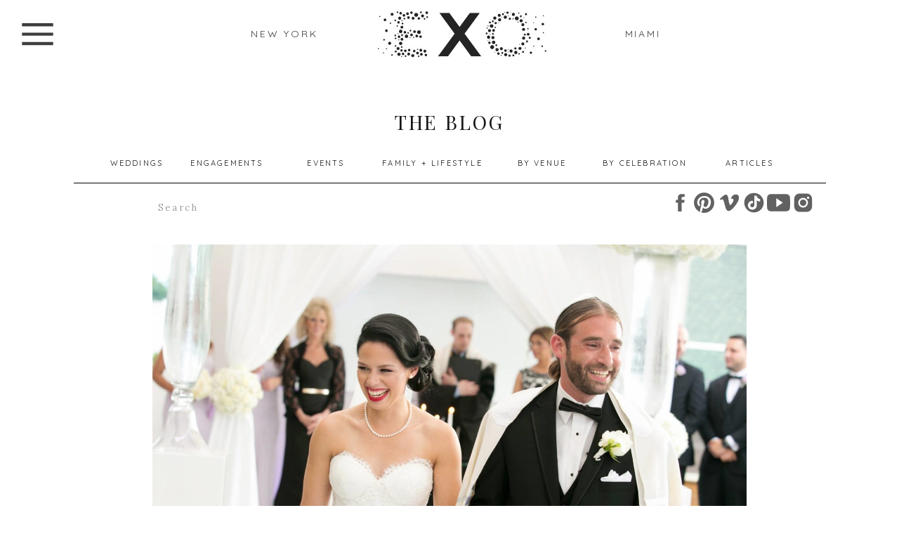

--- FILE ---
content_type: text/html; charset=UTF-8
request_url: https://exophotography.com/harbor-club-at-prime-wedding-carmen-matthew/
body_size: 26774
content:
<!DOCTYPE html>
<html lang="en-US" class="d">
<head>
<link rel="stylesheet" type="text/css" href="//lib.showit.co/engine/2.6.1/showit.css" />
<meta name='robots' content='index, follow, max-image-preview:large, max-snippet:-1, max-video-preview:-1' />

	<!-- This site is optimized with the Yoast SEO plugin v24.5 - https://yoast.com/wordpress/plugins/seo/ -->
	<title>Harbor Club at Prime Wedding: Carmen &amp; Matthew -</title>
	<meta name="description" content="Carmen and Matthew got married at the Harbor Club at Prime in a magical affair. The fairytale started with a Jewish ceremony and ended with a fun reception!" />
	<link rel="canonical" href="https://exophotography.com/harbor-club-at-prime-wedding-carmen-matthew/" />
	<meta property="og:locale" content="en_US" />
	<meta property="og:type" content="article" />
	<meta property="og:title" content="Harbor Club at Prime Wedding: Carmen &amp; Matthew" />
	<meta property="og:description" content="Carmen and Matthew got married at the Harbor Club at Prime in a magical affair. The fairytale started with a Jewish ceremony and ended with a fun reception!" />
	<meta property="og:url" content="https://exophotography.com/harbor-club-at-prime-wedding-carmen-matthew/" />
	<meta property="article:publisher" content="https://facebook.com/exophotography" />
	<meta property="article:published_time" content="2016-08-04T03:43:23+00:00" />
	<meta property="article:modified_time" content="2019-07-23T03:50:01+00:00" />
	<meta property="og:image" content="https://exophotography.com/wp-content/uploads/2019/07/13923737_1141567122556545_7497600044146196116_o.jpg" />
	<meta property="og:image:width" content="2048" />
	<meta property="og:image:height" content="1365" />
	<meta property="og:image:type" content="image/jpeg" />
	<meta name="author" content="Josh Maman" />
	<meta name="twitter:card" content="summary_large_image" />
	<meta name="twitter:label1" content="Written by" />
	<meta name="twitter:data1" content="Josh Maman" />
	<meta name="twitter:label2" content="Est. reading time" />
	<meta name="twitter:data2" content="2 minutes" />
	<script type="application/ld+json" class="yoast-schema-graph">{"@context":"https://schema.org","@graph":[{"@type":"Article","@id":"https://exophotography.com/harbor-club-at-prime-wedding-carmen-matthew/#article","isPartOf":{"@id":"https://exophotography.com/harbor-club-at-prime-wedding-carmen-matthew/"},"author":{"name":"Josh Maman","@id":"https://exophotography.com/#/schema/person/9e4fe9b2976957d08c25777efef3bbac"},"headline":"Harbor Club at Prime Wedding: Carmen &#038; Matthew","datePublished":"2016-08-04T03:43:23+00:00","dateModified":"2019-07-23T03:50:01+00:00","mainEntityOfPage":{"@id":"https://exophotography.com/harbor-club-at-prime-wedding-carmen-matthew/"},"wordCount":322,"commentCount":0,"publisher":{"@id":"https://exophotography.com/#organization"},"image":{"@id":"https://exophotography.com/harbor-club-at-prime-wedding-carmen-matthew/#primaryimage"},"thumbnailUrl":"https://exophotography.com/wp-content/uploads/2019/07/13923737_1141567122556545_7497600044146196116_o.jpg","keywords":["harbor club at prime","harbor club at prime wedding","harbor club at prime wedding photographer","wedding","wedding photographer","Wedding Photography"],"articleSection":["Harbor Club at Prime","WEDDINGS"],"inLanguage":"en-US","potentialAction":[{"@type":"CommentAction","name":"Comment","target":["https://exophotography.com/harbor-club-at-prime-wedding-carmen-matthew/#respond"]}]},{"@type":"WebPage","@id":"https://exophotography.com/harbor-club-at-prime-wedding-carmen-matthew/","url":"https://exophotography.com/harbor-club-at-prime-wedding-carmen-matthew/","name":"Harbor Club at Prime Wedding: Carmen & Matthew -","isPartOf":{"@id":"https://exophotography.com/#website"},"primaryImageOfPage":{"@id":"https://exophotography.com/harbor-club-at-prime-wedding-carmen-matthew/#primaryimage"},"image":{"@id":"https://exophotography.com/harbor-club-at-prime-wedding-carmen-matthew/#primaryimage"},"thumbnailUrl":"https://exophotography.com/wp-content/uploads/2019/07/13923737_1141567122556545_7497600044146196116_o.jpg","datePublished":"2016-08-04T03:43:23+00:00","dateModified":"2019-07-23T03:50:01+00:00","description":"Carmen and Matthew got married at the Harbor Club at Prime in a magical affair. The fairytale started with a Jewish ceremony and ended with a fun reception!","breadcrumb":{"@id":"https://exophotography.com/harbor-club-at-prime-wedding-carmen-matthew/#breadcrumb"},"inLanguage":"en-US","potentialAction":[{"@type":"ReadAction","target":["https://exophotography.com/harbor-club-at-prime-wedding-carmen-matthew/"]}]},{"@type":"ImageObject","inLanguage":"en-US","@id":"https://exophotography.com/harbor-club-at-prime-wedding-carmen-matthew/#primaryimage","url":"https://exophotography.com/wp-content/uploads/2019/07/13923737_1141567122556545_7497600044146196116_o.jpg","contentUrl":"https://exophotography.com/wp-content/uploads/2019/07/13923737_1141567122556545_7497600044146196116_o.jpg","width":2048,"height":1365,"caption":"bride and groom leaving ceremony"},{"@type":"BreadcrumbList","@id":"https://exophotography.com/harbor-club-at-prime-wedding-carmen-matthew/#breadcrumb","itemListElement":[{"@type":"ListItem","position":1,"name":"Home","item":"https://exophotography.com/"},{"@type":"ListItem","position":2,"name":"Must-Have Photos to Include in Your Wedding Album","item":"https://exophotography.com/?page_id=8724"},{"@type":"ListItem","position":3,"name":"Harbor Club at Prime Wedding: Carmen &#038; Matthew"}]},{"@type":"WebSite","@id":"https://exophotography.com/#website","url":"https://exophotography.com/","name":"EXO Photography","description":"Your SUPER-powered WP Engine Blog","publisher":{"@id":"https://exophotography.com/#organization"},"potentialAction":[{"@type":"SearchAction","target":{"@type":"EntryPoint","urlTemplate":"https://exophotography.com/?s={search_term_string}"},"query-input":{"@type":"PropertyValueSpecification","valueRequired":true,"valueName":"search_term_string"}}],"inLanguage":"en-US"},{"@type":"Organization","@id":"https://exophotography.com/#organization","name":"EXO Photogrpahy","url":"https://exophotography.com/","logo":{"@type":"ImageObject","inLanguage":"en-US","@id":"https://exophotography.com/#/schema/logo/image/","url":null,"contentUrl":null,"width":1024,"height":724,"caption":"EXO Photogrpahy"},"image":{"@id":"https://exophotography.com/#/schema/logo/image/"},"sameAs":["https://facebook.com/exophotography"]},{"@type":"Person","@id":"https://exophotography.com/#/schema/person/9e4fe9b2976957d08c25777efef3bbac","name":"Josh Maman","image":{"@type":"ImageObject","inLanguage":"en-US","@id":"https://exophotography.com/#/schema/person/image/","url":"https://secure.gravatar.com/avatar/a7e8b63f2fb929af6eb5bdd9c3db59f2ad7e4d36f71661e8fc68585dc89cf7e9?s=96&d=mm&r=g","contentUrl":"https://secure.gravatar.com/avatar/a7e8b63f2fb929af6eb5bdd9c3db59f2ad7e4d36f71661e8fc68585dc89cf7e9?s=96&d=mm&r=g","caption":"Josh Maman"},"url":"https://exophotography.com/author/infoexophotography-com/"}]}</script>
	<!-- / Yoast SEO plugin. -->


<link rel='dns-prefetch' href='//assets.pinterest.com' />
<link rel="alternate" type="application/rss+xml" title=" &raquo; Feed" href="https://exophotography.com/feed/" />
<link rel="alternate" type="application/rss+xml" title=" &raquo; Comments Feed" href="https://exophotography.com/comments/feed/" />
<link rel="alternate" type="application/rss+xml" title=" &raquo; Harbor Club at Prime Wedding: Carmen &#038; Matthew Comments Feed" href="https://exophotography.com/harbor-club-at-prime-wedding-carmen-matthew/feed/" />
<script type="text/javascript">
/* <![CDATA[ */
window._wpemojiSettings = {"baseUrl":"https:\/\/s.w.org\/images\/core\/emoji\/16.0.1\/72x72\/","ext":".png","svgUrl":"https:\/\/s.w.org\/images\/core\/emoji\/16.0.1\/svg\/","svgExt":".svg","source":{"concatemoji":"https:\/\/exophotography.com\/wp-includes\/js\/wp-emoji-release.min.js?ver=6.8.3"}};
/*! This file is auto-generated */
!function(s,n){var o,i,e;function c(e){try{var t={supportTests:e,timestamp:(new Date).valueOf()};sessionStorage.setItem(o,JSON.stringify(t))}catch(e){}}function p(e,t,n){e.clearRect(0,0,e.canvas.width,e.canvas.height),e.fillText(t,0,0);var t=new Uint32Array(e.getImageData(0,0,e.canvas.width,e.canvas.height).data),a=(e.clearRect(0,0,e.canvas.width,e.canvas.height),e.fillText(n,0,0),new Uint32Array(e.getImageData(0,0,e.canvas.width,e.canvas.height).data));return t.every(function(e,t){return e===a[t]})}function u(e,t){e.clearRect(0,0,e.canvas.width,e.canvas.height),e.fillText(t,0,0);for(var n=e.getImageData(16,16,1,1),a=0;a<n.data.length;a++)if(0!==n.data[a])return!1;return!0}function f(e,t,n,a){switch(t){case"flag":return n(e,"\ud83c\udff3\ufe0f\u200d\u26a7\ufe0f","\ud83c\udff3\ufe0f\u200b\u26a7\ufe0f")?!1:!n(e,"\ud83c\udde8\ud83c\uddf6","\ud83c\udde8\u200b\ud83c\uddf6")&&!n(e,"\ud83c\udff4\udb40\udc67\udb40\udc62\udb40\udc65\udb40\udc6e\udb40\udc67\udb40\udc7f","\ud83c\udff4\u200b\udb40\udc67\u200b\udb40\udc62\u200b\udb40\udc65\u200b\udb40\udc6e\u200b\udb40\udc67\u200b\udb40\udc7f");case"emoji":return!a(e,"\ud83e\udedf")}return!1}function g(e,t,n,a){var r="undefined"!=typeof WorkerGlobalScope&&self instanceof WorkerGlobalScope?new OffscreenCanvas(300,150):s.createElement("canvas"),o=r.getContext("2d",{willReadFrequently:!0}),i=(o.textBaseline="top",o.font="600 32px Arial",{});return e.forEach(function(e){i[e]=t(o,e,n,a)}),i}function t(e){var t=s.createElement("script");t.src=e,t.defer=!0,s.head.appendChild(t)}"undefined"!=typeof Promise&&(o="wpEmojiSettingsSupports",i=["flag","emoji"],n.supports={everything:!0,everythingExceptFlag:!0},e=new Promise(function(e){s.addEventListener("DOMContentLoaded",e,{once:!0})}),new Promise(function(t){var n=function(){try{var e=JSON.parse(sessionStorage.getItem(o));if("object"==typeof e&&"number"==typeof e.timestamp&&(new Date).valueOf()<e.timestamp+604800&&"object"==typeof e.supportTests)return e.supportTests}catch(e){}return null}();if(!n){if("undefined"!=typeof Worker&&"undefined"!=typeof OffscreenCanvas&&"undefined"!=typeof URL&&URL.createObjectURL&&"undefined"!=typeof Blob)try{var e="postMessage("+g.toString()+"("+[JSON.stringify(i),f.toString(),p.toString(),u.toString()].join(",")+"));",a=new Blob([e],{type:"text/javascript"}),r=new Worker(URL.createObjectURL(a),{name:"wpTestEmojiSupports"});return void(r.onmessage=function(e){c(n=e.data),r.terminate(),t(n)})}catch(e){}c(n=g(i,f,p,u))}t(n)}).then(function(e){for(var t in e)n.supports[t]=e[t],n.supports.everything=n.supports.everything&&n.supports[t],"flag"!==t&&(n.supports.everythingExceptFlag=n.supports.everythingExceptFlag&&n.supports[t]);n.supports.everythingExceptFlag=n.supports.everythingExceptFlag&&!n.supports.flag,n.DOMReady=!1,n.readyCallback=function(){n.DOMReady=!0}}).then(function(){return e}).then(function(){var e;n.supports.everything||(n.readyCallback(),(e=n.source||{}).concatemoji?t(e.concatemoji):e.wpemoji&&e.twemoji&&(t(e.twemoji),t(e.wpemoji)))}))}((window,document),window._wpemojiSettings);
/* ]]> */
</script>
<style id='wp-emoji-styles-inline-css' type='text/css'>

	img.wp-smiley, img.emoji {
		display: inline !important;
		border: none !important;
		box-shadow: none !important;
		height: 1em !important;
		width: 1em !important;
		margin: 0 0.07em !important;
		vertical-align: -0.1em !important;
		background: none !important;
		padding: 0 !important;
	}
</style>
<link rel='stylesheet' id='wp-block-library-css' href='https://exophotography.com/wp-includes/css/dist/block-library/style.min.css?ver=6.8.3' type='text/css' media='all' />
<style id='classic-theme-styles-inline-css' type='text/css'>
/*! This file is auto-generated */
.wp-block-button__link{color:#fff;background-color:#32373c;border-radius:9999px;box-shadow:none;text-decoration:none;padding:calc(.667em + 2px) calc(1.333em + 2px);font-size:1.125em}.wp-block-file__button{background:#32373c;color:#fff;text-decoration:none}
</style>
<style id='global-styles-inline-css' type='text/css'>
:root{--wp--preset--aspect-ratio--square: 1;--wp--preset--aspect-ratio--4-3: 4/3;--wp--preset--aspect-ratio--3-4: 3/4;--wp--preset--aspect-ratio--3-2: 3/2;--wp--preset--aspect-ratio--2-3: 2/3;--wp--preset--aspect-ratio--16-9: 16/9;--wp--preset--aspect-ratio--9-16: 9/16;--wp--preset--color--black: #000000;--wp--preset--color--cyan-bluish-gray: #abb8c3;--wp--preset--color--white: #ffffff;--wp--preset--color--pale-pink: #f78da7;--wp--preset--color--vivid-red: #cf2e2e;--wp--preset--color--luminous-vivid-orange: #ff6900;--wp--preset--color--luminous-vivid-amber: #fcb900;--wp--preset--color--light-green-cyan: #7bdcb5;--wp--preset--color--vivid-green-cyan: #00d084;--wp--preset--color--pale-cyan-blue: #8ed1fc;--wp--preset--color--vivid-cyan-blue: #0693e3;--wp--preset--color--vivid-purple: #9b51e0;--wp--preset--gradient--vivid-cyan-blue-to-vivid-purple: linear-gradient(135deg,rgba(6,147,227,1) 0%,rgb(155,81,224) 100%);--wp--preset--gradient--light-green-cyan-to-vivid-green-cyan: linear-gradient(135deg,rgb(122,220,180) 0%,rgb(0,208,130) 100%);--wp--preset--gradient--luminous-vivid-amber-to-luminous-vivid-orange: linear-gradient(135deg,rgba(252,185,0,1) 0%,rgba(255,105,0,1) 100%);--wp--preset--gradient--luminous-vivid-orange-to-vivid-red: linear-gradient(135deg,rgba(255,105,0,1) 0%,rgb(207,46,46) 100%);--wp--preset--gradient--very-light-gray-to-cyan-bluish-gray: linear-gradient(135deg,rgb(238,238,238) 0%,rgb(169,184,195) 100%);--wp--preset--gradient--cool-to-warm-spectrum: linear-gradient(135deg,rgb(74,234,220) 0%,rgb(151,120,209) 20%,rgb(207,42,186) 40%,rgb(238,44,130) 60%,rgb(251,105,98) 80%,rgb(254,248,76) 100%);--wp--preset--gradient--blush-light-purple: linear-gradient(135deg,rgb(255,206,236) 0%,rgb(152,150,240) 100%);--wp--preset--gradient--blush-bordeaux: linear-gradient(135deg,rgb(254,205,165) 0%,rgb(254,45,45) 50%,rgb(107,0,62) 100%);--wp--preset--gradient--luminous-dusk: linear-gradient(135deg,rgb(255,203,112) 0%,rgb(199,81,192) 50%,rgb(65,88,208) 100%);--wp--preset--gradient--pale-ocean: linear-gradient(135deg,rgb(255,245,203) 0%,rgb(182,227,212) 50%,rgb(51,167,181) 100%);--wp--preset--gradient--electric-grass: linear-gradient(135deg,rgb(202,248,128) 0%,rgb(113,206,126) 100%);--wp--preset--gradient--midnight: linear-gradient(135deg,rgb(2,3,129) 0%,rgb(40,116,252) 100%);--wp--preset--font-size--small: 13px;--wp--preset--font-size--medium: 20px;--wp--preset--font-size--large: 36px;--wp--preset--font-size--x-large: 42px;--wp--preset--spacing--20: 0.44rem;--wp--preset--spacing--30: 0.67rem;--wp--preset--spacing--40: 1rem;--wp--preset--spacing--50: 1.5rem;--wp--preset--spacing--60: 2.25rem;--wp--preset--spacing--70: 3.38rem;--wp--preset--spacing--80: 5.06rem;--wp--preset--shadow--natural: 6px 6px 9px rgba(0, 0, 0, 0.2);--wp--preset--shadow--deep: 12px 12px 50px rgba(0, 0, 0, 0.4);--wp--preset--shadow--sharp: 6px 6px 0px rgba(0, 0, 0, 0.2);--wp--preset--shadow--outlined: 6px 6px 0px -3px rgba(255, 255, 255, 1), 6px 6px rgba(0, 0, 0, 1);--wp--preset--shadow--crisp: 6px 6px 0px rgba(0, 0, 0, 1);}:where(.is-layout-flex){gap: 0.5em;}:where(.is-layout-grid){gap: 0.5em;}body .is-layout-flex{display: flex;}.is-layout-flex{flex-wrap: wrap;align-items: center;}.is-layout-flex > :is(*, div){margin: 0;}body .is-layout-grid{display: grid;}.is-layout-grid > :is(*, div){margin: 0;}:where(.wp-block-columns.is-layout-flex){gap: 2em;}:where(.wp-block-columns.is-layout-grid){gap: 2em;}:where(.wp-block-post-template.is-layout-flex){gap: 1.25em;}:where(.wp-block-post-template.is-layout-grid){gap: 1.25em;}.has-black-color{color: var(--wp--preset--color--black) !important;}.has-cyan-bluish-gray-color{color: var(--wp--preset--color--cyan-bluish-gray) !important;}.has-white-color{color: var(--wp--preset--color--white) !important;}.has-pale-pink-color{color: var(--wp--preset--color--pale-pink) !important;}.has-vivid-red-color{color: var(--wp--preset--color--vivid-red) !important;}.has-luminous-vivid-orange-color{color: var(--wp--preset--color--luminous-vivid-orange) !important;}.has-luminous-vivid-amber-color{color: var(--wp--preset--color--luminous-vivid-amber) !important;}.has-light-green-cyan-color{color: var(--wp--preset--color--light-green-cyan) !important;}.has-vivid-green-cyan-color{color: var(--wp--preset--color--vivid-green-cyan) !important;}.has-pale-cyan-blue-color{color: var(--wp--preset--color--pale-cyan-blue) !important;}.has-vivid-cyan-blue-color{color: var(--wp--preset--color--vivid-cyan-blue) !important;}.has-vivid-purple-color{color: var(--wp--preset--color--vivid-purple) !important;}.has-black-background-color{background-color: var(--wp--preset--color--black) !important;}.has-cyan-bluish-gray-background-color{background-color: var(--wp--preset--color--cyan-bluish-gray) !important;}.has-white-background-color{background-color: var(--wp--preset--color--white) !important;}.has-pale-pink-background-color{background-color: var(--wp--preset--color--pale-pink) !important;}.has-vivid-red-background-color{background-color: var(--wp--preset--color--vivid-red) !important;}.has-luminous-vivid-orange-background-color{background-color: var(--wp--preset--color--luminous-vivid-orange) !important;}.has-luminous-vivid-amber-background-color{background-color: var(--wp--preset--color--luminous-vivid-amber) !important;}.has-light-green-cyan-background-color{background-color: var(--wp--preset--color--light-green-cyan) !important;}.has-vivid-green-cyan-background-color{background-color: var(--wp--preset--color--vivid-green-cyan) !important;}.has-pale-cyan-blue-background-color{background-color: var(--wp--preset--color--pale-cyan-blue) !important;}.has-vivid-cyan-blue-background-color{background-color: var(--wp--preset--color--vivid-cyan-blue) !important;}.has-vivid-purple-background-color{background-color: var(--wp--preset--color--vivid-purple) !important;}.has-black-border-color{border-color: var(--wp--preset--color--black) !important;}.has-cyan-bluish-gray-border-color{border-color: var(--wp--preset--color--cyan-bluish-gray) !important;}.has-white-border-color{border-color: var(--wp--preset--color--white) !important;}.has-pale-pink-border-color{border-color: var(--wp--preset--color--pale-pink) !important;}.has-vivid-red-border-color{border-color: var(--wp--preset--color--vivid-red) !important;}.has-luminous-vivid-orange-border-color{border-color: var(--wp--preset--color--luminous-vivid-orange) !important;}.has-luminous-vivid-amber-border-color{border-color: var(--wp--preset--color--luminous-vivid-amber) !important;}.has-light-green-cyan-border-color{border-color: var(--wp--preset--color--light-green-cyan) !important;}.has-vivid-green-cyan-border-color{border-color: var(--wp--preset--color--vivid-green-cyan) !important;}.has-pale-cyan-blue-border-color{border-color: var(--wp--preset--color--pale-cyan-blue) !important;}.has-vivid-cyan-blue-border-color{border-color: var(--wp--preset--color--vivid-cyan-blue) !important;}.has-vivid-purple-border-color{border-color: var(--wp--preset--color--vivid-purple) !important;}.has-vivid-cyan-blue-to-vivid-purple-gradient-background{background: var(--wp--preset--gradient--vivid-cyan-blue-to-vivid-purple) !important;}.has-light-green-cyan-to-vivid-green-cyan-gradient-background{background: var(--wp--preset--gradient--light-green-cyan-to-vivid-green-cyan) !important;}.has-luminous-vivid-amber-to-luminous-vivid-orange-gradient-background{background: var(--wp--preset--gradient--luminous-vivid-amber-to-luminous-vivid-orange) !important;}.has-luminous-vivid-orange-to-vivid-red-gradient-background{background: var(--wp--preset--gradient--luminous-vivid-orange-to-vivid-red) !important;}.has-very-light-gray-to-cyan-bluish-gray-gradient-background{background: var(--wp--preset--gradient--very-light-gray-to-cyan-bluish-gray) !important;}.has-cool-to-warm-spectrum-gradient-background{background: var(--wp--preset--gradient--cool-to-warm-spectrum) !important;}.has-blush-light-purple-gradient-background{background: var(--wp--preset--gradient--blush-light-purple) !important;}.has-blush-bordeaux-gradient-background{background: var(--wp--preset--gradient--blush-bordeaux) !important;}.has-luminous-dusk-gradient-background{background: var(--wp--preset--gradient--luminous-dusk) !important;}.has-pale-ocean-gradient-background{background: var(--wp--preset--gradient--pale-ocean) !important;}.has-electric-grass-gradient-background{background: var(--wp--preset--gradient--electric-grass) !important;}.has-midnight-gradient-background{background: var(--wp--preset--gradient--midnight) !important;}.has-small-font-size{font-size: var(--wp--preset--font-size--small) !important;}.has-medium-font-size{font-size: var(--wp--preset--font-size--medium) !important;}.has-large-font-size{font-size: var(--wp--preset--font-size--large) !important;}.has-x-large-font-size{font-size: var(--wp--preset--font-size--x-large) !important;}
:where(.wp-block-post-template.is-layout-flex){gap: 1.25em;}:where(.wp-block-post-template.is-layout-grid){gap: 1.25em;}
:where(.wp-block-columns.is-layout-flex){gap: 2em;}:where(.wp-block-columns.is-layout-grid){gap: 2em;}
:root :where(.wp-block-pullquote){font-size: 1.5em;line-height: 1.6;}
</style>
<link rel='stylesheet' id='pntrst_stylesheet-css' href='https://exophotography.com/wp-content/plugins/bws-pinterest/css/style.css?ver=1.2.1' type='text/css' media='all' />
<style id='akismet-widget-style-inline-css' type='text/css'>

			.a-stats {
				--akismet-color-mid-green: #357b49;
				--akismet-color-white: #fff;
				--akismet-color-light-grey: #f6f7f7;

				max-width: 350px;
				width: auto;
			}

			.a-stats * {
				all: unset;
				box-sizing: border-box;
			}

			.a-stats strong {
				font-weight: 600;
			}

			.a-stats a.a-stats__link,
			.a-stats a.a-stats__link:visited,
			.a-stats a.a-stats__link:active {
				background: var(--akismet-color-mid-green);
				border: none;
				box-shadow: none;
				border-radius: 8px;
				color: var(--akismet-color-white);
				cursor: pointer;
				display: block;
				font-family: -apple-system, BlinkMacSystemFont, 'Segoe UI', 'Roboto', 'Oxygen-Sans', 'Ubuntu', 'Cantarell', 'Helvetica Neue', sans-serif;
				font-weight: 500;
				padding: 12px;
				text-align: center;
				text-decoration: none;
				transition: all 0.2s ease;
			}

			/* Extra specificity to deal with TwentyTwentyOne focus style */
			.widget .a-stats a.a-stats__link:focus {
				background: var(--akismet-color-mid-green);
				color: var(--akismet-color-white);
				text-decoration: none;
			}

			.a-stats a.a-stats__link:hover {
				filter: brightness(110%);
				box-shadow: 0 4px 12px rgba(0, 0, 0, 0.06), 0 0 2px rgba(0, 0, 0, 0.16);
			}

			.a-stats .count {
				color: var(--akismet-color-white);
				display: block;
				font-size: 1.5em;
				line-height: 1.4;
				padding: 0 13px;
				white-space: nowrap;
			}
		
</style>
<link rel='stylesheet' id='pub-style-css' href='https://exophotography.com/wp-content/themes/showit/pubs/eddkyczbqjqcierrza2mqg/20251110181952Szamvn9/assets/pub.css?ver=1762798805' type='text/css' media='all' />
<script type="text/javascript" src="https://exophotography.com/wp-includes/js/jquery/jquery.min.js?ver=3.7.1" id="jquery-core-js"></script>
<script type="text/javascript" id="jquery-core-js-after">
/* <![CDATA[ */
$ = jQuery;
/* ]]> */
</script>
<script type="text/javascript" src="https://exophotography.com/wp-includes/js/jquery/jquery-migrate.min.js?ver=3.4.1" id="jquery-migrate-js"></script>
<script type="text/javascript" src="https://exophotography.com/wp-content/themes/showit/pubs/eddkyczbqjqcierrza2mqg/20251110181952Szamvn9/assets/pub.js?ver=1762798805" id="pub-script-js"></script>
<link rel="https://api.w.org/" href="https://exophotography.com/wp-json/" /><link rel="alternate" title="JSON" type="application/json" href="https://exophotography.com/wp-json/wp/v2/posts/11346" /><link rel="EditURI" type="application/rsd+xml" title="RSD" href="https://exophotography.com/xmlrpc.php?rsd" />
<link rel='shortlink' href='https://exophotography.com/?p=11346' />
<link rel="alternate" title="oEmbed (JSON)" type="application/json+oembed" href="https://exophotography.com/wp-json/oembed/1.0/embed?url=https%3A%2F%2Fexophotography.com%2Fharbor-club-at-prime-wedding-carmen-matthew%2F" />
<link rel="alternate" title="oEmbed (XML)" type="text/xml+oembed" href="https://exophotography.com/wp-json/oembed/1.0/embed?url=https%3A%2F%2Fexophotography.com%2Fharbor-club-at-prime-wedding-carmen-matthew%2F&#038;format=xml" />

<!-- Meta Pixel Code -->
<script type='text/javascript'>
!function(f,b,e,v,n,t,s){if(f.fbq)return;n=f.fbq=function(){n.callMethod?
n.callMethod.apply(n,arguments):n.queue.push(arguments)};if(!f._fbq)f._fbq=n;
n.push=n;n.loaded=!0;n.version='2.0';n.queue=[];t=b.createElement(e);t.async=!0;
t.src=v;s=b.getElementsByTagName(e)[0];s.parentNode.insertBefore(t,s)}(window,
document,'script','https://connect.facebook.net/en_US/fbevents.js?v=next');
</script>
<!-- End Meta Pixel Code -->

      <script type='text/javascript'>
        var url = window.location.origin + '?ob=open-bridge';
        fbq('set', 'openbridge', '575601246233267', url);
      </script>
    <script type='text/javascript'>fbq('init', '575601246233267', {}, {
    "agent": "wordpress-6.8.3-3.0.16"
})</script><script type='text/javascript'>
    fbq('track', 'PageView', []);
  </script>
<!-- Meta Pixel Code -->
<noscript>
<img height="1" width="1" style="display:none" alt="fbpx"
src="https://www.facebook.com/tr?id=575601246233267&ev=PageView&noscript=1" />
</noscript>
<!-- End Meta Pixel Code -->
<style type="text/css">.recentcomments a{display:inline !important;padding:0 !important;margin:0 !important;}</style>
<meta charset="UTF-8" />
<meta name="viewport" content="width=device-width, initial-scale=1" />
<link rel="icon" type="image/png" href="//static.showit.co/200/Uk-Tr-aZQceyRaHI1xlDTg/47210/primary-white-logo-300-dpi-b.png" />
<link rel="preconnect" href="https://static.showit.co" />

<link rel="preconnect" href="https://fonts.googleapis.com">
<link rel="preconnect" href="https://fonts.gstatic.com" crossorigin>
<link href="https://fonts.googleapis.com/css?family=Quicksand:regular|Lora:regular|Playfair+Display:regular|Bentham:regular|Montserrat:regular|Lora:italic|Lora:regular|Playfair+Display:regular" rel="stylesheet" type="text/css"/>
<script id="init_data" type="application/json">
{"mobile":{"w":320},"desktop":{"w":1200,"bgFillType":"color","bgColor":"#000000:0"},"sid":"eddkyczbqjqcierrza2mqg","break":768,"assetURL":"//static.showit.co","contactFormId":"47210/75543","cfAction":"aHR0cHM6Ly9jbGllbnRzZXJ2aWNlLnNob3dpdC5jby9jb250YWN0Zm9ybQ==","sgAction":"aHR0cHM6Ly9jbGllbnRzZXJ2aWNlLnNob3dpdC5jby9zb2NpYWxncmlk","blockData":[{"slug":"navigation-1","visible":"a","states":[{"d":{"bgFillType":"color","bgColor":"#000000:0","bgMediaType":"none"},"m":{"bgFillType":"color","bgColor":"#000000:0","bgMediaType":"none"},"slug":"view-2-1"},{"d":{"bgFillType":"color","bgColor":"#000000:0","bgMediaType":"none"},"m":{"bgFillType":"color","bgColor":"#000000:0","bgMediaType":"none"},"slug":"view-2"}],"d":{"h":117,"w":1200,"locking":{},"bgFillType":"color","bgColor":"colors-7","bgMediaType":"none"},"m":{"h":48,"w":320,"locking":{"scrollOffset":1},"bgFillType":"color","bgColor":"colors-7","bgMediaType":"none"},"stateTrans":[{},{}]},{"slug":"blog-menu","visible":"a","states":[{"d":{"bgFillType":"color","bgColor":"#000000:0","bgMediaType":"none"},"m":{"bgFillType":"color","bgColor":"#000000:0","bgMediaType":"none"},"slug":"view-1"},{"d":{"bgFillType":"color","bgColor":"#000000:0","bgMediaType":"none"},"m":{"bgFillType":"color","bgColor":"#000000:0","bgMediaType":"none"},"slug":"by-venue"},{"d":{"bgFillType":"color","bgColor":"#000000:0","bgMediaType":"none"},"m":{"bgFillType":"color","bgColor":"#000000:0","bgMediaType":"none"},"slug":"by-celebration"},{"d":{"bgFillType":"color","bgColor":"#000000:0","bgMediaType":"none"},"m":{"bgFillType":"color","bgColor":"#000000:0","bgMediaType":"none"},"slug":"view-4"}],"d":{"h":211,"w":1200,"bgFillType":"color","bgColor":"#FFFFFF","bgMediaType":"none"},"m":{"h":682,"w":320,"bgFillType":"color","bgColor":"#FFFFFF","bgMediaType":"none"},"stateTrans":[{},{},{},{}]},{"slug":"featured-image","visible":"a","states":[],"d":{"h":600,"w":1200,"nature":"dH","bgFillType":"color","bgColor":"#FFFFFF","bgMediaType":"none"},"m":{"h":220,"w":320,"bgFillType":"color","bgColor":"#FFFFFF","bgMediaType":"none"}},{"slug":"post-title","visible":"a","states":[],"d":{"h":68,"w":1200,"nature":"dH","bgFillType":"color","bgColor":"#FFFFFF","bgMediaType":"none"},"m":{"h":60,"w":320,"nature":"dH","bgFillType":"color","bgColor":"#FFFFFF","bgMediaType":"none"}},{"slug":"post-date","visible":"a","states":[],"d":{"h":70,"w":1200,"nature":"dH","bgFillType":"color","bgColor":"#FFFFFF","bgMediaType":"none"},"m":{"h":100,"w":320,"bgFillType":"color","bgColor":"#FFFFFF","bgMediaType":"none"}},{"slug":"text","visible":"a","states":[],"d":{"h":489,"w":1200,"nature":"dH","bgFillType":"color","bgColor":"#FFFFFF","bgMediaType":"none"},"m":{"h":235,"w":320,"nature":"dH","bgFillType":"color","bgColor":"#FFFFFF","bgMediaType":"none"}},{"slug":"post-comments","visible":"a","states":[],"d":{"h":100,"w":1200,"nature":"dH","bgFillType":"color","bgColor":"#FFFFFF","bgMediaType":"none"},"m":{"h":41,"w":320,"bgFillType":"color","bgColor":"#FFFFFF","bgMediaType":"none"}},{"slug":"comments-form","visible":"a","states":[],"d":{"h":100,"w":1200,"nature":"dH","bgFillType":"color","bgColor":"#FFFFFF","bgMediaType":"none"},"m":{"h":39,"w":320,"bgFillType":"color","bgColor":"#FFFFFF","bgMediaType":"none"}},{"slug":"pagination","visible":"a","states":[],"d":{"h":80,"w":1200,"nature":"dH","bgFillType":"color","bgColor":"#FFFFFF","bgMediaType":"none"},"m":{"h":50,"w":320,"nature":"dH","bgFillType":"color","bgColor":"#FFFFFF","bgMediaType":"none"}},{"slug":"footer-1","visible":"a","states":[],"d":{"h":232,"w":1200,"locking":{},"bgFillType":"color","bgColor":"#ffffff","bgMediaType":"none"},"m":{"h":707,"w":320,"locking":{},"bgFillType":"color","bgColor":"#ffffff","bgMediaType":"none"}}],"elementData":[{"type":"simple","visible":"a","id":"navigation-1_view-2_0","blockId":"navigation-1","m":{"x":3,"y":57,"w":314,"h":476,"a":0},"d":{"x":36,"y":153,"w":336,"h":437,"a":0,"lockH":"l"}},{"type":"icon","visible":"a","id":"navigation-1_view-2_1","blockId":"navigation-1","m":{"x":257,"y":69,"w":31,"h":31,"a":0},"d":{"x":330,"y":178,"w":25,"h":25,"a":0,"lockH":"l"}},{"type":"icon","visible":"a","id":"navigation-1_view-2_2","blockId":"navigation-1","m":{"x":81,"y":487,"w":21,"h":32,"a":0},"d":{"x":110,"y":555,"w":32,"h":24,"a":0,"lockH":"l"}},{"type":"icon","visible":"a","id":"navigation-1_view-2_3","blockId":"navigation-1","m":{"x":115,"y":487,"w":21,"h":32,"a":0},"d":{"x":150,"y":556,"w":32,"h":24,"a":0,"lockH":"l"}},{"type":"icon","visible":"a","id":"navigation-1_view-2_4","blockId":"navigation-1","m":{"x":150,"y":487,"w":21,"h":32,"a":0},"d":{"x":190,"y":556,"w":32,"h":24,"a":0,"lockH":"l"}},{"type":"icon","visible":"a","id":"navigation-1_view-2_5","blockId":"navigation-1","m":{"x":184,"y":487,"w":21,"h":32,"a":0},"d":{"x":230,"y":556,"w":32,"h":24,"a":0,"lockH":"l"}},{"type":"icon","visible":"a","id":"navigation-1_view-2_6","blockId":"navigation-1","m":{"x":218,"y":487,"w":21,"h":32,"a":0},"d":{"x":270,"y":556,"w":32,"h":24,"a":0,"lockH":"l"}},{"type":"text","visible":"a","id":"navigation-1_view-2_7","blockId":"navigation-1","m":{"x":24,"y":157,"w":274,"h":24,"a":0},"d":{"x":87,"y":228,"w":233,"h":25,"a":0,"lockH":"l"}},{"type":"text","visible":"a","id":"navigation-1_view-2_8","blockId":"navigation-1","m":{"x":24,"y":118,"w":274,"h":24,"a":0},"d":{"x":87,"y":193,"w":233,"h":25,"a":0,"lockH":"l"}},{"type":"text","visible":"a","id":"navigation-1_view-2_9","blockId":"navigation-1","m":{"x":24,"y":427,"w":274,"h":24,"a":0},"d":{"x":87,"y":471,"w":233,"h":25,"a":0,"lockH":"l"}},{"type":"text","visible":"a","id":"navigation-1_view-2_10","blockId":"navigation-1","m":{"x":24,"y":388,"w":274,"h":24,"a":0},"d":{"x":87,"y":436,"w":233,"h":25,"a":0,"lockH":"l"}},{"type":"text","visible":"a","id":"navigation-1_view-2_11","blockId":"navigation-1","m":{"x":25,"y":187,"w":274,"h":24,"a":0},"d":{"x":87,"y":263,"w":233,"h":25,"a":0,"lockH":"l"}},{"type":"text","visible":"a","id":"navigation-1_view-2_12","blockId":"navigation-1","m":{"x":24,"y":222,"w":274,"h":24,"a":0},"d":{"x":87,"y":332,"w":233,"h":25,"a":0,"lockH":"l"}},{"type":"text","visible":"a","id":"navigation-1_view-2_13","blockId":"navigation-1","m":{"x":24,"y":350,"w":274,"h":24,"a":0},"d":{"x":87,"y":402,"w":233,"h":25,"a":0,"lockH":"l"}},{"type":"text","visible":"a","id":"navigation-1_view-2_14","blockId":"navigation-1","m":{"x":23,"y":302,"w":274,"h":24,"a":0},"d":{"x":87,"y":297,"w":233,"h":25,"a":0,"lockH":"l"}},{"type":"text","visible":"a","id":"navigation-1_view-2_15","blockId":"navigation-1","m":{"x":23,"y":259,"w":274,"h":24,"a":0},"d":{"x":87,"y":367,"w":233,"h":25,"a":0,"lockH":"l"}},{"type":"graphic","visible":"a","id":"navigation-1_1","blockId":"navigation-1","m":{"x":105,"y":7,"w":110,"h":30,"a":0},"d":{"x":498,"y":16,"w":240,"h":67,"a":0},"c":{"key":"_ErKVsHjT_-T9t60MhTw4g/47210/exo-logo.jpg","aspect_ratio":3.72661}},{"type":"text","visible":"a","id":"navigation-1_2","blockId":"navigation-1","m":{"x":209,"y":21,"w":90,"h":9,"a":0},"d":{"x":302,"y":40,"w":126,"h":19,"a":0}},{"type":"text","visible":"a","id":"navigation-1_3","blockId":"navigation-1","m":{"x":52,"y":21,"w":50,"h":9,"a":0},"d":{"x":812,"y":40,"w":126,"h":19,"a":0}},{"type":"icon","visible":"a","id":"navigation-1_4","blockId":"navigation-1","m":{"x":3,"y":-1,"w":50,"h":50,"a":0},"d":{"x":18,"y":13,"w":71,"h":71,"a":0,"lockH":"l"}},{"type":"icon","visible":"a","id":"blog-menu_0","blockId":"blog-menu","m":{"x":91,"y":383,"w":34,"h":34,"a":0},"d":{"x":1086,"y":155,"w":35,"h":33,"a":0}},{"type":"icon","visible":"a","id":"blog-menu_1","blockId":"blog-menu","m":{"x":126,"y":383,"w":34,"h":34,"a":0},"d":{"x":911,"y":155,"w":35,"h":33,"a":0}},{"type":"icon","visible":"a","id":"blog-menu_2","blockId":"blog-menu","m":{"x":160,"y":383,"w":34,"h":34,"a":0},"d":{"x":945,"y":155,"w":35,"h":33,"a":0}},{"type":"icon","visible":"a","id":"blog-menu_3","blockId":"blog-menu","m":{"x":194,"y":383,"w":34,"h":34,"a":0},"d":{"x":981,"y":155,"w":35,"h":33,"a":0}},{"type":"icon","visible":"a","id":"blog-menu_4","blockId":"blog-menu","m":{"x":229,"y":383,"w":34,"h":34,"a":0},"d":{"x":1016,"y":155,"w":35,"h":33,"a":0}},{"type":"icon","visible":"a","id":"blog-menu_5","blockId":"blog-menu","m":{"x":49,"y":383,"w":34,"h":34,"a":0},"d":{"x":1051,"y":155,"w":35,"h":33,"a":0}},{"type":"text","visible":"a","id":"blog-menu_6","blockId":"blog-menu","m":{"x":49,"y":333,"w":223,"h":23,"a":0},"d":{"x":135,"y":169,"w":157,"h":18,"a":0}},{"type":"simple","visible":"a","id":"blog-menu_7","blockId":"blog-menu","m":{"x":135,"y":310,"w":51,"h":1,"a":0},"d":{"x":65,"y":143,"w":1071,"h":1,"a":0}},{"type":"text","visible":"a","id":"blog-menu_8","blockId":"blog-menu","m":{"x":10,"y":163,"w":301,"h":21,"a":0},"d":{"x":496,"y":106,"w":159,"h":28,"a":0}},{"type":"text","visible":"a","id":"blog-menu_9","blockId":"blog-menu","m":{"x":10,"y":278,"w":301,"h":28,"a":0},"d":{"x":807,"y":106,"w":142,"h":28,"a":0}},{"type":"text","visible":"a","id":"blog-menu_10","blockId":"blog-menu","m":{"x":10,"y":237,"w":301,"h":28,"a":0},"d":{"x":662,"y":106,"w":139,"h":28,"a":0}},{"type":"text","visible":"a","id":"blog-menu_11","blockId":"blog-menu","m":{"x":10,"y":197,"w":301,"h":28,"a":0},"d":{"x":956,"y":106,"w":142,"h":28,"a":0}},{"type":"text","visible":"a","id":"blog-menu_12","blockId":"blog-menu","m":{"x":10,"y":122,"w":301,"h":28,"a":0},"d":{"x":359,"y":106,"w":130,"h":28,"a":0}},{"type":"text","visible":"a","id":"blog-menu_13","blockId":"blog-menu","m":{"x":10,"y":47,"w":301,"h":28,"a":0},"d":{"x":213,"y":106,"w":140,"h":28,"a":0}},{"type":"text","visible":"a","id":"blog-menu_14","blockId":"blog-menu","m":{"x":10,"y":88,"w":301,"h":22,"a":0},"d":{"x":103,"y":106,"w":103,"h":28,"a":0}},{"type":"text","visible":"a","id":"blog-menu_15","blockId":"blog-menu","m":{"x":38,"y":10,"w":245,"h":32,"a":0},"d":{"x":410,"y":40,"w":380,"h":39,"a":0}},{"type":"simple","visible":"a","id":"blog-menu_by-venue_1","blockId":"blog-menu","m":{"x":1,"y":-5,"w":321,"h":1227,"a":0},"d":{"x":600,"y":144,"w":247,"h":1830,"a":0}},{"type":"text","visible":"a","id":"blog-menu_by-venue_2","blockId":"blog-menu","m":{"x":17,"y":7,"w":55,"h":12,"a":0},"d":{"x":600,"y":144,"w":80,"h":23,"a":0}},{"type":"text","visible":"a","id":"blog-menu_by-venue_3","blockId":"blog-menu","m":{"x":17,"y":23,"w":123,"h":12,"a":0},"d":{"x":604,"y":170,"w":208,"h":23,"a":0}},{"type":"text","visible":"a","id":"blog-menu_by-venue_4","blockId":"blog-menu","m":{"x":17,"y":38,"w":123,"h":12,"a":0},"d":{"x":603,"y":194,"w":208,"h":23,"a":0}},{"type":"text","visible":"a","id":"blog-menu_by-venue_5","blockId":"blog-menu","m":{"x":17,"y":54,"w":142,"h":12,"a":0},"d":{"x":603,"y":218,"w":208,"h":23,"a":0}},{"type":"text","visible":"a","id":"blog-menu_by-venue_6","blockId":"blog-menu","m":{"x":17,"y":69,"w":55,"h":12,"a":0},"d":{"x":608,"y":242,"w":80,"h":23,"a":0}},{"type":"text","visible":"a","id":"blog-menu_by-venue_7","blockId":"blog-menu","m":{"x":17,"y":85,"w":138,"h":12,"a":0},"d":{"x":603,"y":266,"w":208,"h":18,"a":0}},{"type":"text","visible":"a","id":"blog-menu_by-venue_8","blockId":"blog-menu","m":{"x":17,"y":101,"w":138,"h":12,"a":0},"d":{"x":603,"y":285,"w":208,"h":23,"a":0}},{"type":"text","visible":"a","id":"blog-menu_by-venue_9","blockId":"blog-menu","m":{"x":17,"y":116,"w":151,"h":12,"a":0},"d":{"x":603,"y":309,"w":208,"h":23,"a":0}},{"type":"text","visible":"a","id":"blog-menu_by-venue_10","blockId":"blog-menu","m":{"x":17,"y":132,"w":55,"h":12,"a":0},"d":{"x":608,"y":333,"w":80,"h":23,"a":0}},{"type":"text","visible":"a","id":"blog-menu_by-venue_11","blockId":"blog-menu","m":{"x":17,"y":148,"w":125,"h":12,"a":0},"d":{"x":603,"y":357,"w":208,"h":23,"a":0}},{"type":"text","visible":"a","id":"blog-menu_by-venue_12","blockId":"blog-menu","m":{"x":17,"y":163,"w":135,"h":12,"a":0},"d":{"x":603,"y":381,"w":208,"h":23,"a":0}},{"type":"text","visible":"a","id":"blog-menu_by-venue_13","blockId":"blog-menu","m":{"x":17,"y":179,"w":76,"h":12,"a":0},"d":{"x":603,"y":405,"w":208,"h":23,"a":0}},{"type":"text","visible":"a","id":"blog-menu_by-venue_14","blockId":"blog-menu","m":{"x":17,"y":210,"w":96,"h":12,"a":0},"d":{"x":603,"y":429,"w":208,"h":23,"a":0}},{"type":"text","visible":"a","id":"blog-menu_by-venue_15","blockId":"blog-menu","m":{"x":17,"y":226,"w":76,"h":12,"a":0},"d":{"x":603,"y":453,"w":208,"h":23,"a":0}},{"type":"text","visible":"a","id":"blog-menu_by-venue_16","blockId":"blog-menu","m":{"x":17,"y":194,"w":136,"h":12,"a":0},"d":{"x":603,"y":478,"w":208,"h":19,"a":0}},{"type":"text","visible":"a","id":"blog-menu_by-venue_17","blockId":"blog-menu","m":{"x":17,"y":241,"w":130,"h":12,"a":0},"d":{"x":603,"y":498,"w":208,"h":23,"a":0}},{"type":"text","visible":"a","id":"blog-menu_by-venue_18","blockId":"blog-menu","m":{"x":17,"y":257,"w":76,"h":12,"a":0},"d":{"x":603,"y":522,"w":208,"h":23,"a":0}},{"type":"text","visible":"a","id":"blog-menu_by-venue_19","blockId":"blog-menu","m":{"x":17,"y":273,"w":55,"h":12,"a":0},"d":{"x":608,"y":546,"w":80,"h":23,"a":0}},{"type":"text","visible":"a","id":"blog-menu_by-venue_20","blockId":"blog-menu","m":{"x":17,"y":288,"w":97,"h":12,"a":0},"d":{"x":603,"y":570,"w":208,"h":23,"a":0}},{"type":"text","visible":"a","id":"blog-menu_by-venue_21","blockId":"blog-menu","m":{"x":17,"y":304,"w":55,"h":12,"a":0},"d":{"x":608,"y":594,"w":80,"h":23,"a":0}},{"type":"text","visible":"a","id":"blog-menu_by-venue_22","blockId":"blog-menu","m":{"x":17,"y":319,"w":76,"h":12,"a":0},"d":{"x":603,"y":618,"w":208,"h":23,"a":0}},{"type":"text","visible":"a","id":"blog-menu_by-venue_23","blockId":"blog-menu","m":{"x":17,"y":335,"w":98,"h":12,"a":0},"d":{"x":603,"y":642,"w":208,"h":23,"a":0}},{"type":"text","visible":"a","id":"blog-menu_by-venue_24","blockId":"blog-menu","m":{"x":17,"y":351,"w":55,"h":12,"a":0},"d":{"x":608,"y":666,"w":80,"h":23,"a":0}},{"type":"text","visible":"a","id":"blog-menu_by-venue_25","blockId":"blog-menu","m":{"x":17,"y":366,"w":145,"h":12,"a":0},"d":{"x":603,"y":690,"w":208,"h":23,"a":0}},{"type":"text","visible":"a","id":"blog-menu_by-venue_26","blockId":"blog-menu","m":{"x":17,"y":382,"w":76,"h":12,"a":0},"d":{"x":603,"y":714,"w":208,"h":23,"a":0}},{"type":"text","visible":"a","id":"blog-menu_by-venue_27","blockId":"blog-menu","m":{"x":17,"y":398,"w":55,"h":12,"a":0},"d":{"x":608,"y":738,"w":80,"h":23,"a":0}},{"type":"text","visible":"a","id":"blog-menu_by-venue_28","blockId":"blog-menu","m":{"x":17,"y":413,"w":76,"h":12,"a":0},"d":{"x":603,"y":762,"w":208,"h":23,"a":0}},{"type":"text","visible":"a","id":"blog-menu_by-venue_29","blockId":"blog-menu","m":{"x":17,"y":429,"w":104,"h":11,"a":0},"d":{"x":603,"y":786,"w":208,"h":23,"a":0}},{"type":"text","visible":"a","id":"blog-menu_by-venue_30","blockId":"blog-menu","m":{"x":17,"y":443,"w":116,"h":12,"a":0},"d":{"x":604,"y":810,"w":208,"h":23,"a":0}},{"type":"text","visible":"a","id":"blog-menu_by-venue_31","blockId":"blog-menu","m":{"x":17,"y":459,"w":147,"h":12,"a":0},"d":{"x":603,"y":834,"w":208,"h":23,"a":0}},{"type":"text","visible":"a","id":"blog-menu_by-venue_32","blockId":"blog-menu","m":{"x":17,"y":475,"w":145,"h":12,"a":0},"d":{"x":604,"y":858,"w":208,"h":23,"a":0}},{"type":"text","visible":"a","id":"blog-menu_by-venue_33","blockId":"blog-menu","m":{"x":17,"y":490,"w":59,"h":13,"a":0},"d":{"x":608,"y":882,"w":80,"h":23,"a":0}},{"type":"text","visible":"a","id":"blog-menu_by-venue_34","blockId":"blog-menu","m":{"x":17,"y":507,"w":142,"h":13,"a":0},"d":{"x":608,"y":906,"w":208,"h":23,"a":0}},{"type":"text","visible":"a","id":"blog-menu_by-venue_35","blockId":"blog-menu","m":{"x":17,"y":524,"w":114,"h":13,"a":0},"d":{"x":608,"y":930,"w":208,"h":23,"a":0}},{"type":"text","visible":"a","id":"blog-menu_by-venue_36","blockId":"blog-menu","m":{"x":17,"y":540,"w":152,"h":13,"a":0},"d":{"x":608,"y":954,"w":208,"h":23,"a":0}},{"type":"text","visible":"a","id":"blog-menu_by-venue_37","blockId":"blog-menu","m":{"x":17,"y":557,"w":45,"h":11,"a":0},"d":{"x":608,"y":978,"w":80,"h":23,"a":0}},{"type":"text","visible":"a","id":"blog-menu_by-venue_38","blockId":"blog-menu","m":{"x":17,"y":571,"w":65,"h":11,"a":0},"d":{"x":607,"y":1002,"w":208,"h":23,"a":0}},{"type":"text","visible":"a","id":"blog-menu_by-venue_39","blockId":"blog-menu","m":{"x":17,"y":586,"w":121,"h":11,"a":0},"d":{"x":607,"y":1026,"w":208,"h":23,"a":0}},{"type":"text","visible":"a","id":"blog-menu_by-venue_40","blockId":"blog-menu","m":{"x":17,"y":601,"w":65,"h":11,"a":0},"d":{"x":607,"y":1051,"w":208,"h":23,"a":0}},{"type":"text","visible":"a","id":"blog-menu_by-venue_41","blockId":"blog-menu","m":{"x":17,"y":615,"w":59,"h":13,"a":0},"d":{"x":608,"y":1075,"w":80,"h":23,"a":0}},{"type":"text","visible":"a","id":"blog-menu_by-venue_42","blockId":"blog-menu","m":{"x":17,"y":632,"w":85,"h":13,"a":0},"d":{"x":607,"y":1099,"w":208,"h":23,"a":0}},{"type":"text","visible":"a","id":"blog-menu_by-venue_43","blockId":"blog-menu","m":{"x":17,"y":648,"w":148,"h":13,"a":0},"d":{"x":607,"y":1123,"w":208,"h":23,"a":0}},{"type":"text","visible":"a","id":"blog-menu_by-venue_44","blockId":"blog-menu","m":{"x":17,"y":665,"w":59,"h":13,"a":0},"d":{"x":608,"y":1147,"w":80,"h":23,"a":0}},{"type":"text","visible":"a","id":"blog-menu_by-venue_45","blockId":"blog-menu","m":{"x":17,"y":682,"w":117,"h":13,"a":0},"d":{"x":607,"y":1171,"w":208,"h":23,"a":0}},{"type":"text","visible":"a","id":"blog-menu_by-venue_46","blockId":"blog-menu","m":{"x":17,"y":698,"w":59,"h":13,"a":0},"d":{"x":608,"y":1195,"w":80,"h":23,"a":0}},{"type":"text","visible":"a","id":"blog-menu_by-venue_47","blockId":"blog-menu","m":{"x":17,"y":715,"w":85,"h":13,"a":0},"d":{"x":607,"y":1219,"w":208,"h":23,"a":0}},{"type":"text","visible":"a","id":"blog-menu_by-venue_48","blockId":"blog-menu","m":{"x":17,"y":732,"w":85,"h":13,"a":0},"d":{"x":607,"y":1243,"w":208,"h":23,"a":0}},{"type":"text","visible":"a","id":"blog-menu_by-venue_49","blockId":"blog-menu","m":{"x":17,"y":748,"w":202,"h":13,"a":0},"d":{"x":607,"y":1267,"w":255,"h":23,"a":0}},{"type":"text","visible":"a","id":"blog-menu_by-venue_50","blockId":"blog-menu","m":{"x":17,"y":765,"w":132,"h":13,"a":0},"d":{"x":607,"y":1291,"w":208,"h":23,"a":0}},{"type":"text","visible":"a","id":"blog-menu_by-venue_51","blockId":"blog-menu","m":{"x":17,"y":781,"w":59,"h":13,"a":0},"d":{"x":608,"y":1315,"w":80,"h":23,"a":0}},{"type":"text","visible":"a","id":"blog-menu_by-venue_52","blockId":"blog-menu","m":{"x":17,"y":798,"w":155,"h":13,"a":0},"d":{"x":607,"y":1339,"w":208,"h":23,"a":0}},{"type":"text","visible":"a","id":"blog-menu_by-venue_53","blockId":"blog-menu","m":{"x":17,"y":815,"w":85,"h":13,"a":0},"d":{"x":607,"y":1363,"w":208,"h":23,"a":0}},{"type":"text","visible":"a","id":"blog-menu_by-venue_54","blockId":"blog-menu","m":{"x":17,"y":831,"w":85,"h":13,"a":0},"d":{"x":607,"y":1387,"w":208,"h":23,"a":0}},{"type":"text","visible":"a","id":"blog-menu_by-venue_55","blockId":"blog-menu","m":{"x":17,"y":848,"w":59,"h":13,"a":0},"d":{"x":608,"y":1411,"w":80,"h":23,"a":0}},{"type":"text","visible":"a","id":"blog-menu_by-venue_56","blockId":"blog-menu","m":{"x":17,"y":865,"w":124,"h":13,"a":0},"d":{"x":607,"y":1435,"w":208,"h":23,"a":0}},{"type":"text","visible":"a","id":"blog-menu_by-venue_57","blockId":"blog-menu","m":{"x":17,"y":881,"w":59,"h":13,"a":0},"d":{"x":608,"y":1459,"w":80,"h":23,"a":0}},{"type":"text","visible":"a","id":"blog-menu_by-venue_58","blockId":"blog-menu","m":{"x":17,"y":898,"w":85,"h":13,"a":0},"d":{"x":606,"y":1483,"w":208,"h":23,"a":0}},{"type":"text","visible":"a","id":"blog-menu_by-venue_59","blockId":"blog-menu","m":{"x":17,"y":914,"w":85,"h":13,"a":0},"d":{"x":607,"y":1507,"w":208,"h":23,"a":0}},{"type":"text","visible":"a","id":"blog-menu_by-venue_60","blockId":"blog-menu","m":{"x":17,"y":931,"w":116,"h":13,"a":0},"d":{"x":607,"y":1531,"w":208,"h":23,"a":0}},{"type":"text","visible":"a","id":"blog-menu_by-venue_61","blockId":"blog-menu","m":{"x":17,"y":948,"w":151,"h":13,"a":0},"d":{"x":607,"y":1555,"w":208,"h":23,"a":0}},{"type":"text","visible":"a","id":"blog-menu_by-venue_62","blockId":"blog-menu","m":{"x":17,"y":964,"w":152,"h":13,"a":0},"d":{"x":607,"y":1579,"w":208,"h":23,"a":0}},{"type":"text","visible":"a","id":"blog-menu_by-venue_63","blockId":"blog-menu","m":{"x":17,"y":981,"w":59,"h":13,"a":0},"d":{"x":608,"y":1603,"w":80,"h":23,"a":0}},{"type":"text","visible":"a","id":"blog-menu_by-venue_64","blockId":"blog-menu","m":{"x":17,"y":998,"w":153,"h":13,"a":0},"d":{"x":607,"y":1628,"w":208,"h":23,"a":0}},{"type":"text","visible":"a","id":"blog-menu_by-venue_65","blockId":"blog-menu","m":{"x":17,"y":1014,"w":161,"h":13,"a":0},"d":{"x":607,"y":1652,"w":208,"h":23,"a":0}},{"type":"text","visible":"a","id":"blog-menu_by-venue_66","blockId":"blog-menu","m":{"x":17,"y":1031,"w":121,"h":13,"a":0},"d":{"x":607,"y":1676,"w":208,"h":23,"a":0}},{"type":"text","visible":"a","id":"blog-menu_by-venue_67","blockId":"blog-menu","m":{"x":17,"y":1047,"w":157,"h":13,"a":0},"d":{"x":607,"y":1700,"w":208,"h":23,"a":0}},{"type":"text","visible":"a","id":"blog-menu_by-venue_68","blockId":"blog-menu","m":{"x":17,"y":1081,"w":167,"h":13,"a":0},"d":{"x":608,"y":1748,"w":234,"h":23,"a":0}},{"type":"text","visible":"a","id":"blog-menu_by-venue_69","blockId":"blog-menu","m":{"x":17,"y":1097,"w":161,"h":13,"a":0},"d":{"x":608,"y":1772,"w":228,"h":23,"a":0}},{"type":"text","visible":"a","id":"blog-menu_by-venue_70","blockId":"blog-menu","m":{"x":17,"y":1114,"w":59,"h":13,"a":0},"d":{"x":608,"y":1796,"w":80,"h":23,"a":0}},{"type":"text","visible":"a","id":"blog-menu_by-venue_71","blockId":"blog-menu","m":{"x":17,"y":1131,"w":85,"h":13,"a":0},"d":{"x":608,"y":1820,"w":228,"h":23,"a":0}},{"type":"text","visible":"a","id":"blog-menu_by-venue_72","blockId":"blog-menu","m":{"x":17,"y":1147,"w":59,"h":13,"a":0},"d":{"x":608,"y":1844,"w":80,"h":23,"a":0}},{"type":"text","visible":"a","id":"blog-menu_by-venue_73","blockId":"blog-menu","m":{"x":17,"y":1164,"w":112,"h":13,"a":0},"d":{"x":608,"y":1868,"w":228,"h":23,"a":0}},{"type":"text","visible":"a","id":"blog-menu_by-venue_74","blockId":"blog-menu","m":{"x":17,"y":1197,"w":212,"h":13,"a":0},"d":{"x":609,"y":1916,"w":228,"h":23,"a":0}},{"type":"text","visible":"a","id":"blog-menu_by-venue_75","blockId":"blog-menu","m":{"x":17,"y":1064,"w":134,"h":13,"a":0},"d":{"x":607,"y":1724,"w":208,"h":23,"a":0}},{"type":"text","visible":"a","id":"blog-menu_by-venue_76","blockId":"blog-menu","m":{"x":17,"y":1180,"w":137,"h":13,"a":0},"d":{"x":608,"y":1892,"w":228,"h":23,"a":0}},{"type":"simple","visible":"a","id":"blog-menu_by-celebration_1","blockId":"blog-menu","m":{"x":0,"y":42,"w":272,"h":323,"a":0},"d":{"x":802,"y":134,"w":225,"h":207,"a":0}},{"type":"text","visible":"a","id":"blog-menu_by-celebration_2","blockId":"blog-menu","m":{"x":51,"y":282,"w":223,"h":37,"a":0},"d":{"x":817,"y":278,"w":254,"h":25,"a":0}},{"type":"text","visible":"a","id":"blog-menu_by-celebration_3","blockId":"blog-menu","m":{"x":51,"y":97,"w":223,"h":37,"a":0},"d":{"x":817,"y":143,"w":153,"h":25,"a":0}},{"type":"text","visible":"a","id":"blog-menu_by-celebration_4","blockId":"blog-menu","m":{"x":51,"y":134,"w":223,"h":37,"a":0},"d":{"x":817,"y":170,"w":153,"h":25,"a":0}},{"type":"text","visible":"a","id":"blog-menu_by-celebration_5","blockId":"blog-menu","m":{"x":50,"y":171,"w":223,"h":37,"a":0},"d":{"x":817,"y":196,"w":153,"h":25,"a":0}},{"type":"text","visible":"a","id":"blog-menu_by-celebration_6","blockId":"blog-menu","m":{"x":50,"y":208,"w":223,"h":37,"a":0},"d":{"x":817,"y":223,"w":287,"h":25,"a":0}},{"type":"text","visible":"a","id":"blog-menu_by-celebration_7","blockId":"blog-menu","m":{"x":49,"y":245,"w":223,"h":37,"a":0},"d":{"x":817,"y":251,"w":287,"h":25,"a":0}},{"type":"text","visible":"a","id":"blog-menu_by-celebration_8","blockId":"blog-menu","m":{"x":50,"y":319,"w":223,"h":37,"a":0},"d":{"x":817,"y":305,"w":153,"h":25,"a":0}},{"type":"text","visible":"a","id":"blog-menu_view-4_0","blockId":"blog-menu","m":{"x":38,"y":68,"w":245,"h":87,"a":0},"d":{"x":411,"y":69,"w":380,"h":39,"a":0}},{"type":"text","visible":"a","id":"blog-menu_view-4_1","blockId":"blog-menu","m":{"x":38,"y":68,"w":245,"h":87,"a":0},"d":{"x":411,"y":69,"w":380,"h":39,"a":0}},{"type":"simple","visible":"a","id":"blog-menu_view-4_2","blockId":"blog-menu","m":{"x":48,"y":138,"w":224,"h":386,"a":0},"d":{"x":507,"y":134,"w":152,"h":121,"a":0}},{"type":"text","visible":"a","id":"blog-menu_view-4_3","blockId":"blog-menu","m":{"x":65,"y":229,"w":120,"h":20,"a":0},"d":{"x":1047,"y":214,"w":123,"h":21,"a":0}},{"type":"text","visible":"a","id":"blog-menu_view-4_4","blockId":"blog-menu","m":{"x":65,"y":152,"w":120,"h":20,"a":0},"d":{"x":513,"y":162,"w":123,"h":21,"a":0}},{"type":"text","visible":"a","id":"blog-menu_view-4_5","blockId":"blog-menu","m":{"x":65,"y":178,"w":120,"h":20,"a":0},"d":{"x":513,"y":184,"w":123,"h":21,"a":0}},{"type":"text","visible":"a","id":"blog-menu_view-4_6","blockId":"blog-menu","m":{"x":65,"y":203,"w":150,"h":20,"a":0},"d":{"x":513,"y":206,"w":143,"h":21,"a":0}},{"type":"text","visible":"a","id":"blog-menu_view-4_7","blockId":"blog-menu","m":{"x":65,"y":254,"w":120,"h":20,"a":0},"d":{"x":513,"y":227,"w":163,"h":21,"a":0}},{"type":"graphic","visible":"a","id":"featured-image_0","blockId":"featured-image","m":{"x":17.996,"y":16.667,"w":284.007,"h":189.007,"a":0},"d":{"x":176.99,"y":19.995,"w":846.02,"h":564.016,"a":0},"c":{"key":"GWfNlcwlSLmG4yN63Atzjg/shared/ferncroft-73.jpg","aspect_ratio":1.49837}},{"type":"text","visible":"a","id":"post-title_0","blockId":"post-title","m":{"x":45,"y":17,"w":231,"h":30,"a":0},"d":{"x":201.786,"y":27.5,"w":797.013,"h":36,"a":0}},{"type":"text","visible":"a","id":"post-date_0","blockId":"post-date","m":{"x":81.495,"y":48,"w":157.01,"h":15,"a":0},"d":{"x":375.491,"y":15.5,"w":449.019,"h":19.016,"a":0}},{"type":"text","visible":"a","id":"post-date_1","blockId":"post-date","m":{"x":72.995,"y":68,"w":174.01,"h":15,"a":0},"d":{"x":375.491,"y":41.5,"w":449.019,"h":19.016,"a":0}},{"type":"text","visible":"a","id":"text_0","blockId":"text","m":{"x":44,"y":3,"w":236,"h":227,"a":0},"d":{"x":198.996,"y":9.992,"w":802.003,"h":475.001,"a":0}},{"type":"text","visible":"a","id":"post-comments_0","blockId":"post-comments","m":{"x":47,"y":23,"w":227,"h":15,"a":0},"d":{"x":197.571,"y":41.714,"w":802.014,"h":19.012,"a":0}},{"type":"text","visible":"a","id":"comments-form_0","blockId":"comments-form","m":{"x":47,"y":23,"w":227,"h":15,"a":0},"d":{"x":197.571,"y":41.714,"w":806.014,"h":19.012,"a":0}},{"type":"text","visible":"a","id":"pagination_0","blockId":"pagination","m":{"x":28.944,"y":17.5,"w":111,"h":15,"a":0},"d":{"x":206.491,"y":35.5,"w":358.015,"h":17.007,"a":0}},{"type":"text","visible":"a","id":"pagination_1","blockId":"pagination","m":{"x":180.056,"y":17.5,"w":111,"h":15,"a":0},"d":{"x":645.538,"y":35.5,"w":348.015,"h":17.007,"a":0}},{"type":"text","visible":"a","id":"footer-1_0","blockId":"footer-1","m":{"x":40,"y":61,"w":242,"h":55,"a":0,"lockV":"t"},"d":{"x":117,"y":69,"w":254,"h":57,"a":0}},{"type":"simple","visible":"a","id":"footer-1_1","blockId":"footer-1","m":{"x":51,"y":185,"w":221,"h":1,"a":0},"d":{"x":411,"y":49,"w":1,"h":140,"a":0}},{"type":"simple","visible":"a","id":"footer-1_2","blockId":"footer-1","m":{"x":52,"y":450,"w":219,"h":1,"a":0,"lockV":"t"},"d":{"x":774,"y":49,"w":1,"h":140,"a":0}},{"type":"icon","visible":"a","id":"footer-1_3","blockId":"footer-1","m":{"x":82,"y":573,"w":21,"h":32,"a":0},"d":{"x":857,"y":149,"w":32,"h":24,"a":0}},{"type":"icon","visible":"a","id":"footer-1_4","blockId":"footer-1","m":{"x":116,"y":573,"w":21,"h":32,"a":0},"d":{"x":897,"y":150,"w":32,"h":24,"a":0}},{"type":"icon","visible":"a","id":"footer-1_5","blockId":"footer-1","m":{"x":151,"y":572,"w":21,"h":32,"a":0},"d":{"x":937,"y":150,"w":32,"h":24,"a":0}},{"type":"icon","visible":"a","id":"footer-1_6","blockId":"footer-1","m":{"x":185,"y":572,"w":21,"h":32,"a":0},"d":{"x":977,"y":150,"w":32,"h":24,"a":0}},{"type":"simple","visible":"a","id":"footer-1_7","blockId":"footer-1","m":{"x":-4,"y":0,"w":330,"h":2,"a":0},"d":{"x":-4,"y":-1,"w":1213,"h":3,"a":0,"lockH":"s"}},{"type":"graphic","visible":"a","id":"footer-1_8","blockId":"footer-1","m":{"x":60,"y":228,"w":202,"h":54,"a":0},"d":{"x":493,"y":31,"w":214,"h":61,"a":0},"c":{"key":"_ErKVsHjT_-T9t60MhTw4g/47210/exo-logo.jpg","aspect_ratio":3.72661}},{"type":"text","visible":"a","id":"footer-1_9","blockId":"footer-1","m":{"x":40,"y":514,"w":242,"h":55,"a":0,"lockV":"t"},"d":{"x":808,"y":79,"w":276,"h":55,"a":0}},{"type":"text","visible":"a","id":"footer-1_10","blockId":"footer-1","m":{"x":73,"y":12,"w":174,"h":30,"a":0},"d":{"x":147,"y":32,"w":195,"h":30,"a":0}},{"type":"text","visible":"a","id":"footer-1_11","blockId":"footer-1","m":{"x":116,"y":478,"w":90,"h":30,"a":0},"d":{"x":843,"y":33,"w":195,"h":28,"a":0}},{"type":"icon","visible":"a","id":"footer-1_12","blockId":"footer-1","m":{"x":219,"y":572,"w":21,"h":32,"a":0},"d":{"x":1017,"y":150,"w":32,"h":24,"a":0}},{"type":"social","visible":"a","id":"footer-1_13","blockId":"footer-1","m":{"x":11,"y":321,"w":300,"h":90,"a":0},"d":{"x":440,"y":119,"w":321,"h":92,"a":0}},{"type":"text","visible":"a","id":"footer-1_14","blockId":"footer-1","m":{"x":39,"y":150,"w":242,"h":55,"a":0,"lockV":"t"},"d":{"x":117,"y":134,"w":254,"h":27,"a":0}},{"type":"text","visible":"a","id":"footer-1_15","blockId":"footer-1","m":{"x":41,"y":122,"w":242,"h":23,"a":0,"lockV":"t"},"d":{"x":118,"y":161,"w":254,"h":27,"a":0}}]}
</script>
<link
rel="stylesheet"
type="text/css"
href="https://cdnjs.cloudflare.com/ajax/libs/animate.css/3.4.0/animate.min.css"
/>


<script src="//lib.showit.co/engine/2.6.1/showit-lib.min.js"></script>
<script src="//lib.showit.co/engine/2.6.1/showit.min.js"></script>
<script>

function initPage(){

}
</script>

<style id="si-page-css">
html.m {background-color:rgba(0,0,0,0);}
html.d {background-color:rgba(0,0,0,0);}
.d .se:has(.st-primary) {border-radius:10px;box-shadow:none;opacity:1;overflow:hidden;}
.d .st-primary {padding:10px 14px 10px 14px;border-width:0px;border-color:rgba(26,26,26,1);background-color:rgba(26,26,26,1);background-image:none;border-radius:inherit;transition-duration:0.5s;}
.d .st-primary span {color:rgba(255,255,255,1);font-family:'Lora';font-weight:400;font-style:italic;font-size:14px;text-align:center;letter-spacing:0.1em;transition-duration:0.5s;}
.d .se:has(.st-primary:hover), .d .se:has(.trigger-child-hovers:hover .st-primary) {}
.d .st-primary.se-button:hover, .d .trigger-child-hovers:hover .st-primary.se-button {background-color:rgba(26,26,26,1);background-image:none;transition-property:background-color,background-image;}
.d .st-primary.se-button:hover span, .d .trigger-child-hovers:hover .st-primary.se-button span {}
.m .se:has(.st-primary) {border-radius:10px;box-shadow:none;opacity:1;overflow:hidden;}
.m .st-primary {padding:10px 14px 10px 14px;border-width:0px;border-color:rgba(26,26,26,1);background-color:rgba(26,26,26,1);background-image:none;border-radius:inherit;}
.m .st-primary span {color:rgba(255,255,255,1);font-family:'Lora';font-weight:400;font-style:italic;font-size:10px;letter-spacing:0.1em;}
.d .se:has(.st-secondary) {border-radius:10px;box-shadow:none;opacity:1;overflow:hidden;}
.d .st-secondary {padding:10px 14px 10px 14px;border-width:2px;border-color:rgba(26,26,26,1);background-color:rgba(0,0,0,0);background-image:none;border-radius:inherit;transition-duration:0.5s;}
.d .st-secondary span {color:rgba(26,26,26,1);font-family:'Lora';font-weight:400;font-style:italic;font-size:14px;text-align:center;letter-spacing:0.1em;transition-duration:0.5s;}
.d .se:has(.st-secondary:hover), .d .se:has(.trigger-child-hovers:hover .st-secondary) {}
.d .st-secondary.se-button:hover, .d .trigger-child-hovers:hover .st-secondary.se-button {border-color:rgba(26,26,26,0.7);background-color:rgba(0,0,0,0);background-image:none;transition-property:border-color,background-color,background-image;}
.d .st-secondary.se-button:hover span, .d .trigger-child-hovers:hover .st-secondary.se-button span {color:rgba(26,26,26,0.7);transition-property:color;}
.m .se:has(.st-secondary) {border-radius:10px;box-shadow:none;opacity:1;overflow:hidden;}
.m .st-secondary {padding:10px 14px 10px 14px;border-width:2px;border-color:rgba(26,26,26,1);background-color:rgba(0,0,0,0);background-image:none;border-radius:inherit;}
.m .st-secondary span {color:rgba(26,26,26,1);font-family:'Lora';font-weight:400;font-style:italic;font-size:10px;letter-spacing:0.1em;}
.d .st-d-title,.d .se-wpt h1 {color:rgba(62,62,62,1);letter-spacing:0em;font-size:60px;text-align:center;font-family:'Lora';font-weight:400;font-style:normal;}
.d .se-wpt h1 {margin-bottom:30px;}
.d .st-d-title.se-rc a {color:rgba(62,62,62,1);}
.d .st-d-title.se-rc a:hover {text-decoration:underline;color:rgba(62,62,62,1);opacity:0.8;}
.m .st-m-title,.m .se-wpt h1 {color:rgba(26,26,26,1);font-size:25px;text-align:center;font-family:'Lora';font-weight:400;font-style:normal;}
.m .se-wpt h1 {margin-bottom:20px;}
.m .st-m-title.se-rc a {color:rgba(26,26,26,1);}
.m .st-m-title.se-rc a:hover {text-decoration:underline;color:rgba(26,26,26,1);opacity:0.8;}
.d .st-d-heading,.d .se-wpt h2 {color:rgba(62,62,62,1);text-transform:uppercase;line-height:1.2;letter-spacing:0.2em;font-size:14px;text-align:center;font-family:'Montserrat';font-weight:400;font-style:normal;}
.d .se-wpt h2 {margin-bottom:24px;}
.d .st-d-heading.se-rc a {color:rgba(62,62,62,1);}
.d .st-d-heading.se-rc a:hover {text-decoration:underline;color:rgba(62,62,62,1);opacity:0.8;}
.m .st-m-heading,.m .se-wpt h2 {color:rgba(62,62,62,1);text-transform:uppercase;line-height:1;letter-spacing:0.2em;font-size:10px;font-family:'Montserrat';font-weight:400;font-style:normal;}
.m .se-wpt h2 {margin-bottom:20px;}
.m .st-m-heading.se-rc a {color:rgba(62,62,62,1);}
.m .st-m-heading.se-rc a:hover {text-decoration:underline;color:rgba(62,62,62,1);opacity:0.8;}
.d .st-d-subheading,.d .se-wpt h3 {color:rgba(62,62,62,1);letter-spacing:0.1em;font-size:14px;text-align:center;font-family:'Lora';font-weight:400;font-style:italic;}
.d .se-wpt h3 {margin-bottom:18px;}
.d .st-d-subheading.se-rc a {color:rgba(62,62,62,1);}
.d .st-d-subheading.se-rc a:hover {text-decoration:underline;color:rgba(62,62,62,1);opacity:0.8;}
.m .st-m-subheading,.m .se-wpt h3 {color:rgba(62,62,62,1);letter-spacing:0.1em;font-size:10px;font-family:'Lora';font-weight:400;font-style:italic;}
.m .se-wpt h3 {margin-bottom:18px;}
.m .st-m-subheading.se-rc a {color:rgba(62,62,62,1);}
.m .st-m-subheading.se-rc a:hover {text-decoration:underline;color:rgba(62,62,62,1);opacity:0.8;}
.d .st-d-paragraph {color:rgba(62,62,62,1);letter-spacing:0.2em;font-size:13px;text-align:justify;font-family:'Lora';font-weight:400;font-style:normal;}
.d .se-wpt p {margin-bottom:16px;}
.d .st-d-paragraph.se-rc a {color:rgba(62,62,62,1);}
.d .st-d-paragraph.se-rc a:hover {text-decoration:underline;color:rgba(62,62,62,1);opacity:0.8;}
.m .st-m-paragraph {color:rgba(62,62,62,1);letter-spacing:0.1em;font-size:9px;font-family:'Lora';font-weight:400;font-style:normal;}
.m .se-wpt p {margin-bottom:16px;}
.m .st-m-paragraph.se-rc a {color:rgba(62,62,62,1);}
.m .st-m-paragraph.se-rc a:hover {text-decoration:underline;color:rgba(62,62,62,1);opacity:0.8;}
.sib-navigation-1 {z-index:99;}
.m .sib-navigation-1 {height:48px;display:none;}
.d .sib-navigation-1 {height:117px;}
.m .sib-navigation-1 .ss-bg {background-color:rgba(255,255,255,1);}
.d .sib-navigation-1 .ss-bg {background-color:rgba(255,255,255,1);}
.m .sib-navigation-1 .sis-navigation-1_view-2-1 {background-color:rgba(0,0,0,0);}
.d .sib-navigation-1 .sis-navigation-1_view-2-1 {background-color:rgba(0,0,0,0);}
.m .sib-navigation-1 .sis-navigation-1_view-2 {background-color:rgba(0,0,0,0);}
.d .sib-navigation-1 .sis-navigation-1_view-2 {background-color:rgba(0,0,0,0);}
.d .sie-navigation-1_view-2_0 {left:36px;top:153px;width:336px;height:437px;}
.m .sie-navigation-1_view-2_0 {left:3px;top:57px;width:314px;height:476px;}
.d .sie-navigation-1_view-2_0 .se-simple:hover {}
.m .sie-navigation-1_view-2_0 .se-simple:hover {}
.d .sie-navigation-1_view-2_0 .se-simple {border-color:rgba(255,255,255,1);background-color:rgba(255,255,255,1);}
.m .sie-navigation-1_view-2_0 .se-simple {border-color:rgba(255,255,255,1);background-color:rgba(245,245,245,1);}
.d .sie-navigation-1_view-2_1 {left:330px;top:178px;width:25px;height:25px;}
.m .sie-navigation-1_view-2_1 {left:257px;top:69px;width:31px;height:31px;}
.d .sie-navigation-1_view-2_1 svg {fill:rgba(187,187,187,1);}
.m .sie-navigation-1_view-2_1 svg {fill:rgba(187,187,187,1);}
.d .sie-navigation-1_view-2_2 {left:110px;top:555px;width:32px;height:24px;}
.m .sie-navigation-1_view-2_2 {left:81px;top:487px;width:21px;height:32px;}
.d .sie-navigation-1_view-2_2 svg {fill:rgba(97,97,97,1);}
.m .sie-navigation-1_view-2_2 svg {fill:rgba(97,97,97,1);}
.d .sie-navigation-1_view-2_3 {left:150px;top:556px;width:32px;height:24px;}
.m .sie-navigation-1_view-2_3 {left:115px;top:487px;width:21px;height:32px;}
.d .sie-navigation-1_view-2_3 svg {fill:rgba(97,97,97,1);}
.m .sie-navigation-1_view-2_3 svg {fill:rgba(97,97,97,1);}
.d .sie-navigation-1_view-2_4 {left:190px;top:556px;width:32px;height:24px;}
.m .sie-navigation-1_view-2_4 {left:150px;top:487px;width:21px;height:32px;}
.d .sie-navigation-1_view-2_4 svg {fill:rgba(97,97,97,1);}
.m .sie-navigation-1_view-2_4 svg {fill:rgba(97,97,97,1);}
.d .sie-navigation-1_view-2_5 {left:230px;top:556px;width:32px;height:24px;}
.m .sie-navigation-1_view-2_5 {left:184px;top:487px;width:21px;height:32px;}
.d .sie-navigation-1_view-2_5 svg {fill:rgba(97,97,97,1);}
.m .sie-navigation-1_view-2_5 svg {fill:rgba(97,97,97,1);}
.d .sie-navigation-1_view-2_6 {left:270px;top:556px;width:32px;height:24px;}
.m .sie-navigation-1_view-2_6 {left:218px;top:487px;width:21px;height:32px;}
.d .sie-navigation-1_view-2_6 svg {fill:rgba(97,97,97,1);}
.m .sie-navigation-1_view-2_6 svg {fill:rgba(97,97,97,1);}
.d .sie-navigation-1_view-2_7 {left:87px;top:228px;width:233px;height:25px;}
.m .sie-navigation-1_view-2_7 {left:24px;top:157px;width:274px;height:24px;}
.d .sie-navigation-1_view-2_7-text {color:rgba(87,87,87,1);text-transform:uppercase;line-height:1.2;letter-spacing:0.2em;font-size:12px;text-align:center;font-family:'Quicksand';font-weight:400;font-style:normal;}
.m .sie-navigation-1_view-2_7-text {color:rgba(87,87,87,1);text-transform:uppercase;line-height:1.2;letter-spacing:0.2em;font-size:12px;text-align:center;font-family:'Quicksand';font-weight:400;font-style:normal;}
.d .sie-navigation-1_view-2_8 {left:87px;top:193px;width:233px;height:25px;}
.m .sie-navigation-1_view-2_8 {left:24px;top:118px;width:274px;height:24px;}
.d .sie-navigation-1_view-2_8-text {color:rgba(87,87,87,1);text-transform:uppercase;line-height:1.2;letter-spacing:0.2em;font-size:12px;text-align:center;font-family:'Quicksand';font-weight:400;font-style:normal;}
.m .sie-navigation-1_view-2_8-text {color:rgba(87,87,87,1);text-transform:uppercase;line-height:1.2;letter-spacing:0.2em;font-size:12px;text-align:center;font-family:'Quicksand';font-weight:400;font-style:normal;}
.d .sie-navigation-1_view-2_9 {left:87px;top:471px;width:233px;height:25px;}
.m .sie-navigation-1_view-2_9 {left:24px;top:427px;width:274px;height:24px;}
.d .sie-navigation-1_view-2_9-text {color:rgba(87,87,87,1);text-transform:uppercase;line-height:1.2;letter-spacing:0.2em;font-size:12px;text-align:center;font-family:'Quicksand';font-weight:400;font-style:normal;}
.m .sie-navigation-1_view-2_9-text {color:rgba(87,87,87,1);text-transform:uppercase;line-height:1.2;letter-spacing:0.2em;font-size:12px;text-align:center;font-family:'Quicksand';font-weight:400;font-style:normal;}
.d .sie-navigation-1_view-2_10 {left:87px;top:436px;width:233px;height:25px;}
.m .sie-navigation-1_view-2_10 {left:24px;top:388px;width:274px;height:24px;}
.d .sie-navigation-1_view-2_10-text {color:rgba(87,87,87,1);text-transform:uppercase;line-height:1.2;letter-spacing:0.2em;font-size:12px;text-align:center;font-family:'Quicksand';font-weight:400;font-style:normal;}
.m .sie-navigation-1_view-2_10-text {color:rgba(87,87,87,1);text-transform:uppercase;line-height:1.2;letter-spacing:0.2em;font-size:12px;text-align:center;font-family:'Quicksand';font-weight:400;font-style:normal;}
.d .sie-navigation-1_view-2_11 {left:87px;top:263px;width:233px;height:25px;}
.m .sie-navigation-1_view-2_11 {left:25px;top:187px;width:274px;height:24px;}
.d .sie-navigation-1_view-2_11-text {color:rgba(87,87,87,1);text-transform:uppercase;line-height:1.2;letter-spacing:0.2em;font-size:12px;text-align:center;font-family:'Quicksand';font-weight:400;font-style:normal;}
.m .sie-navigation-1_view-2_11-text {color:rgba(87,87,87,1);text-transform:uppercase;line-height:1.2;letter-spacing:0.2em;font-size:12px;text-align:center;font-family:'Quicksand';font-weight:400;font-style:normal;}
.d .sie-navigation-1_view-2_12 {left:87px;top:332px;width:233px;height:25px;}
.m .sie-navigation-1_view-2_12 {left:24px;top:222px;width:274px;height:24px;}
.d .sie-navigation-1_view-2_12-text {color:rgba(87,87,87,1);text-transform:uppercase;line-height:1.2;letter-spacing:0.2em;font-size:12px;text-align:center;font-family:'Quicksand';font-weight:400;font-style:normal;}
.m .sie-navigation-1_view-2_12-text {color:rgba(87,87,87,1);text-transform:uppercase;line-height:1.2;letter-spacing:0.2em;font-size:12px;text-align:center;font-family:'Quicksand';font-weight:400;font-style:normal;}
.d .sie-navigation-1_view-2_13 {left:87px;top:402px;width:233px;height:25px;}
.m .sie-navigation-1_view-2_13 {left:24px;top:350px;width:274px;height:24px;}
.d .sie-navigation-1_view-2_13-text {color:rgba(87,87,87,1);text-transform:uppercase;line-height:1.2;letter-spacing:0.2em;font-size:12px;text-align:center;font-family:'Quicksand';font-weight:400;font-style:normal;}
.m .sie-navigation-1_view-2_13-text {color:rgba(87,87,87,1);text-transform:uppercase;line-height:1.2;letter-spacing:0.2em;font-size:12px;text-align:center;font-family:'Quicksand';font-weight:400;font-style:normal;}
.d .sie-navigation-1_view-2_14 {left:87px;top:297px;width:233px;height:25px;}
.m .sie-navigation-1_view-2_14 {left:23px;top:302px;width:274px;height:24px;}
.d .sie-navigation-1_view-2_14-text {color:rgba(87,87,87,1);text-transform:uppercase;line-height:1.2;letter-spacing:0.2em;font-size:12px;text-align:center;font-family:'Quicksand';font-weight:400;font-style:normal;}
.m .sie-navigation-1_view-2_14-text {color:rgba(87,87,87,1);text-transform:uppercase;line-height:1.2;letter-spacing:0.2em;font-size:12px;text-align:center;font-family:'Quicksand';font-weight:400;font-style:normal;}
.d .sie-navigation-1_view-2_15 {left:87px;top:367px;width:233px;height:25px;}
.m .sie-navigation-1_view-2_15 {left:23px;top:259px;width:274px;height:24px;}
.d .sie-navigation-1_view-2_15-text {color:rgba(87,87,87,1);text-transform:uppercase;line-height:1.2;letter-spacing:0.2em;font-size:12px;text-align:center;font-family:'Quicksand';font-weight:400;font-style:normal;}
.m .sie-navigation-1_view-2_15-text {color:rgba(87,87,87,1);text-transform:uppercase;line-height:1.2;letter-spacing:0.2em;font-size:12px;text-align:center;font-family:'Quicksand';font-weight:400;font-style:normal;}
.d .sie-navigation-1_1 {left:498px;top:16px;width:240px;height:67px;}
.m .sie-navigation-1_1 {left:105px;top:7px;width:110px;height:30px;}
.d .sie-navigation-1_1 .se-img {background-repeat:no-repeat;background-size:cover;background-position:50% 50%;border-radius:inherit;}
.m .sie-navigation-1_1 .se-img {background-repeat:no-repeat;background-size:cover;background-position:50% 50%;border-radius:inherit;}
.d .sie-navigation-1_2 {left:302px;top:40px;width:126px;height:19px;}
.m .sie-navigation-1_2 {left:209px;top:21px;width:90px;height:9px;}
.d .sie-navigation-1_2-text {font-family:'Quicksand';font-weight:400;font-style:normal;}
.m .sie-navigation-1_2-text {font-size:7px;text-align:center;font-family:'Quicksand';font-weight:400;font-style:normal;}
.d .sie-navigation-1_3 {left:812px;top:40px;width:126px;height:19px;}
.m .sie-navigation-1_3 {left:52px;top:21px;width:50px;height:9px;}
.d .sie-navigation-1_3-text {font-family:'Quicksand';font-weight:400;font-style:normal;}
.m .sie-navigation-1_3-text {font-size:7px;text-align:center;font-family:'Quicksand';font-weight:400;font-style:normal;}
.d .sie-navigation-1_4 {left:18px;top:13px;width:71px;height:71px;}
.m .sie-navigation-1_4 {left:3px;top:-1px;width:50px;height:50px;}
.d .sie-navigation-1_4 svg {fill:rgba(62,62,62,1);}
.m .sie-navigation-1_4 svg {fill:rgba(62,62,62,1);}
.sib-blog-menu {z-index:15;}
.m .sib-blog-menu {height:682px;}
.d .sib-blog-menu {height:211px;}
.m .sib-blog-menu .ss-bg {background-color:rgba(255,255,255,1);}
.d .sib-blog-menu .ss-bg {background-color:rgba(255,255,255,1);}
.d .sie-blog-menu_0 {left:1086px;top:155px;width:35px;height:33px;}
.m .sie-blog-menu_0 {left:91px;top:383px;width:34px;height:34px;}
.d .sie-blog-menu_0 svg {fill:rgba(97,97,97,1);}
.m .sie-blog-menu_0 svg {fill:rgba(97,97,97,1);}
.d .sie-blog-menu_1 {left:911px;top:155px;width:35px;height:33px;}
.m .sie-blog-menu_1 {left:126px;top:383px;width:34px;height:34px;}
.d .sie-blog-menu_1 svg {fill:rgba(97,97,97,1);}
.m .sie-blog-menu_1 svg {fill:rgba(97,97,97,1);}
.d .sie-blog-menu_2 {left:945px;top:155px;width:35px;height:33px;}
.m .sie-blog-menu_2 {left:160px;top:383px;width:34px;height:34px;}
.d .sie-blog-menu_2 svg {fill:rgba(97,97,97,1);}
.m .sie-blog-menu_2 svg {fill:rgba(97,97,97,1);}
.d .sie-blog-menu_3 {left:981px;top:155px;width:35px;height:33px;}
.m .sie-blog-menu_3 {left:194px;top:383px;width:34px;height:34px;}
.d .sie-blog-menu_3 svg {fill:rgba(97,97,97,1);}
.m .sie-blog-menu_3 svg {fill:rgba(97,97,97,1);}
.d .sie-blog-menu_4 {left:1016px;top:155px;width:35px;height:33px;}
.m .sie-blog-menu_4 {left:229px;top:383px;width:34px;height:34px;}
.d .sie-blog-menu_4 svg {fill:rgba(97,97,97,1);}
.m .sie-blog-menu_4 svg {fill:rgba(97,97,97,1);}
.d .sie-blog-menu_5 {left:1051px;top:155px;width:35px;height:33px;}
.m .sie-blog-menu_5 {left:49px;top:383px;width:34px;height:34px;}
.d .sie-blog-menu_5 svg {fill:rgba(97,97,97,1);}
.m .sie-blog-menu_5 svg {fill:rgba(97,97,97,1);}
.d .sie-blog-menu_6 {left:135px;top:169px;width:157px;height:18px;}
.m .sie-blog-menu_6 {left:49px;top:333px;width:223px;height:23px;}
.d .sie-blog-menu_6-text {text-align:center;}
.m .sie-blog-menu_6-text {font-size:11px;text-align:center;}
.d .sie-blog-menu_7 {left:65px;top:143px;width:1071px;height:1px;}
.m .sie-blog-menu_7 {left:135px;top:310px;width:51px;height:1px;}
.d .sie-blog-menu_7 .se-simple:hover {}
.m .sie-blog-menu_7 .se-simple:hover {}
.d .sie-blog-menu_7 .se-simple {background-color:rgba(0,0,0,1);}
.m .sie-blog-menu_7 .se-simple {background-color:rgba(0,0,0,1);}
.d .sie-blog-menu_8:hover {opacity:0.5;transition-duration:0.5s;transition-property:opacity;}
.m .sie-blog-menu_8:hover {opacity:0.5;transition-duration:0.5s;transition-property:opacity;}
.d .sie-blog-menu_8 {left:496px;top:106px;width:159px;height:28px;transition-duration:0.5s;transition-property:opacity;}
.m .sie-blog-menu_8 {left:10px;top:163px;width:301px;height:21px;transition-duration:0.5s;transition-property:opacity;}
.d .sie-blog-menu_8-text:hover {letter-spacing:0.2em;}
.m .sie-blog-menu_8-text:hover {letter-spacing:0.2em;}
.d .sie-blog-menu_8-text {color:rgba(25,25,26,1);text-transform:uppercase;line-height:1.8;letter-spacing:0.2em;font-size:11px;text-align:center;font-family:'Quicksand';font-weight:400;font-style:normal;transition-duration:0.5s;transition-property:letter-spacing;}
.m .sie-blog-menu_8-text {color:rgba(25,25,26,1);text-transform:uppercase;line-height:1.8;letter-spacing:0.2em;font-size:12px;text-align:center;font-family:'Quicksand';font-weight:400;font-style:normal;transition-duration:0.5s;transition-property:letter-spacing;}
.d .sie-blog-menu_9:hover {opacity:0.5;transition-duration:0.5s;transition-property:opacity;}
.m .sie-blog-menu_9:hover {opacity:0.5;transition-duration:0.5s;transition-property:opacity;}
.d .sie-blog-menu_9 {left:807px;top:106px;width:142px;height:28px;transition-duration:0.5s;transition-property:opacity;}
.m .sie-blog-menu_9 {left:10px;top:278px;width:301px;height:28px;transition-duration:0.5s;transition-property:opacity;}
.d .sie-blog-menu_9-text:hover {letter-spacing:0.2em;}
.m .sie-blog-menu_9-text:hover {letter-spacing:0.2em;}
.d .sie-blog-menu_9-text {color:rgba(25,25,26,1);text-transform:uppercase;line-height:1.8;letter-spacing:0.2em;font-size:11px;text-align:center;font-family:'Quicksand';font-weight:400;font-style:normal;transition-duration:0.5s;transition-property:letter-spacing;}
.m .sie-blog-menu_9-text {color:rgba(25,25,26,1);text-transform:uppercase;line-height:1.8;letter-spacing:0.2em;font-size:12px;text-align:center;font-family:'Quicksand';font-weight:400;font-style:normal;transition-duration:0.5s;transition-property:letter-spacing;}
.d .sie-blog-menu_10:hover {opacity:0.5;transition-duration:0.5s;transition-property:opacity;}
.m .sie-blog-menu_10:hover {opacity:0.5;transition-duration:0.5s;transition-property:opacity;}
.d .sie-blog-menu_10 {left:662px;top:106px;width:139px;height:28px;transition-duration:0.5s;transition-property:opacity;}
.m .sie-blog-menu_10 {left:10px;top:237px;width:301px;height:28px;transition-duration:0.5s;transition-property:opacity;}
.d .sie-blog-menu_10-text:hover {letter-spacing:0.2em;}
.m .sie-blog-menu_10-text:hover {letter-spacing:0.2em;}
.d .sie-blog-menu_10-text {color:rgba(25,25,26,1);text-transform:uppercase;line-height:1.8;letter-spacing:0.2em;font-size:11px;text-align:center;font-family:'Quicksand';font-weight:400;font-style:normal;transition-duration:0.5s;transition-property:letter-spacing;}
.m .sie-blog-menu_10-text {color:rgba(25,25,26,1);text-transform:uppercase;line-height:1.8;letter-spacing:0.2em;font-size:12px;text-align:center;font-family:'Quicksand';font-weight:400;font-style:normal;transition-duration:0.5s;transition-property:letter-spacing;}
.d .sie-blog-menu_11:hover {opacity:0.5;transition-duration:0.5s;transition-property:opacity;}
.m .sie-blog-menu_11:hover {opacity:0.5;transition-duration:0.5s;transition-property:opacity;}
.d .sie-blog-menu_11 {left:956px;top:106px;width:142px;height:28px;transition-duration:0.5s;transition-property:opacity;}
.m .sie-blog-menu_11 {left:10px;top:197px;width:301px;height:28px;transition-duration:0.5s;transition-property:opacity;}
.d .sie-blog-menu_11-text:hover {letter-spacing:0.2em;}
.m .sie-blog-menu_11-text:hover {letter-spacing:0.2em;}
.d .sie-blog-menu_11-text {color:rgba(25,25,26,1);text-transform:uppercase;line-height:1.8;letter-spacing:0.2em;font-size:11px;text-align:center;font-family:'Quicksand';font-weight:400;font-style:normal;transition-duration:0.5s;transition-property:letter-spacing;}
.m .sie-blog-menu_11-text {color:rgba(25,25,26,1);text-transform:uppercase;line-height:1.8;letter-spacing:0.2em;font-size:12px;text-align:center;font-family:'Quicksand';font-weight:400;font-style:normal;transition-duration:0.5s;transition-property:letter-spacing;}
.d .sie-blog-menu_12:hover {opacity:0.5;transition-duration:0.5s;transition-property:opacity;}
.m .sie-blog-menu_12:hover {opacity:0.5;transition-duration:0.5s;transition-property:opacity;}
.d .sie-blog-menu_12 {left:359px;top:106px;width:130px;height:28px;transition-duration:0.5s;transition-property:opacity;}
.m .sie-blog-menu_12 {left:10px;top:122px;width:301px;height:28px;transition-duration:0.5s;transition-property:opacity;}
.d .sie-blog-menu_12-text:hover {letter-spacing:0.2em;}
.m .sie-blog-menu_12-text:hover {letter-spacing:0.2em;}
.d .sie-blog-menu_12-text {color:rgba(25,25,26,1);text-transform:uppercase;line-height:1.8;letter-spacing:0.2em;font-size:11px;text-align:center;font-family:'Quicksand';font-weight:400;font-style:normal;transition-duration:0.5s;transition-property:letter-spacing;}
.m .sie-blog-menu_12-text {color:rgba(25,25,26,1);text-transform:uppercase;line-height:1.8;letter-spacing:0.2em;font-size:12px;text-align:center;font-family:'Quicksand';font-weight:400;font-style:normal;transition-duration:0.5s;transition-property:letter-spacing;}
.d .sie-blog-menu_13:hover {opacity:0.5;transition-duration:0.5s;transition-property:opacity;}
.m .sie-blog-menu_13:hover {opacity:0.5;transition-duration:0.5s;transition-property:opacity;}
.d .sie-blog-menu_13 {left:213px;top:106px;width:140px;height:28px;transition-duration:0.5s;transition-property:opacity;}
.m .sie-blog-menu_13 {left:10px;top:47px;width:301px;height:28px;transition-duration:0.5s;transition-property:opacity;}
.d .sie-blog-menu_13-text:hover {letter-spacing:0.2em;}
.m .sie-blog-menu_13-text:hover {letter-spacing:0.2em;}
.d .sie-blog-menu_13-text {color:rgba(25,25,26,1);text-transform:uppercase;line-height:1.8;letter-spacing:0.2em;font-size:11px;text-align:center;font-family:'Quicksand';font-weight:400;font-style:normal;transition-duration:0.5s;transition-property:letter-spacing;}
.m .sie-blog-menu_13-text {color:rgba(25,25,26,1);text-transform:uppercase;line-height:1.8;letter-spacing:0.2em;font-size:12px;text-align:center;font-family:'Quicksand';font-weight:400;font-style:normal;transition-duration:0.5s;transition-property:letter-spacing;}
.d .sie-blog-menu_14:hover {opacity:0.5;transition-duration:0.5s;transition-property:opacity;}
.m .sie-blog-menu_14:hover {opacity:0.5;transition-duration:0.5s;transition-property:opacity;}
.d .sie-blog-menu_14 {left:103px;top:106px;width:103px;height:28px;transition-duration:0.5s;transition-property:opacity;}
.m .sie-blog-menu_14 {left:10px;top:88px;width:301px;height:22px;transition-duration:0.5s;transition-property:opacity;}
.d .sie-blog-menu_14-text:hover {letter-spacing:0.2em;}
.m .sie-blog-menu_14-text:hover {letter-spacing:0.2em;}
.d .sie-blog-menu_14-text {color:rgba(25,25,26,1);text-transform:uppercase;line-height:1.8;letter-spacing:0.2em;font-size:11px;text-align:center;font-family:'Quicksand';font-weight:400;font-style:normal;transition-duration:0.5s;transition-property:letter-spacing;}
.m .sie-blog-menu_14-text {color:rgba(25,25,26,1);text-transform:uppercase;line-height:1.8;letter-spacing:0.2em;font-size:12px;text-align:center;font-family:'Quicksand';font-weight:400;font-style:normal;transition-duration:0.5s;transition-property:letter-spacing;}
.d .sie-blog-menu_15 {left:410px;top:40px;width:380px;height:39px;}
.m .sie-blog-menu_15 {left:38px;top:10px;width:245px;height:32px;}
.d .sie-blog-menu_15-text {color:rgba(25,25,26,1);text-transform:uppercase;line-height:1.2;letter-spacing:0.1em;font-size:28px;text-align:center;font-family:'Playfair Display';font-weight:400;font-style:normal;}
.m .sie-blog-menu_15-text {color:rgba(25,25,26,1);text-transform:uppercase;line-height:1.2;letter-spacing:0.1em;font-size:20px;text-align:center;font-family:'Bentham';font-weight:400;font-style:normal;}
.m .sib-blog-menu .sis-blog-menu_view-1 {background-color:rgba(0,0,0,0);}
.d .sib-blog-menu .sis-blog-menu_view-1 {background-color:rgba(0,0,0,0);}
.m .sib-blog-menu .sis-blog-menu_by-venue {background-color:rgba(0,0,0,0);}
.d .sib-blog-menu .sis-blog-menu_by-venue {background-color:rgba(0,0,0,0);}
.d .sie-blog-menu_by-venue_1 {left:600px;top:144px;width:247px;height:1830px;}
.m .sie-blog-menu_by-venue_1 {left:1px;top:-5px;width:321px;height:1227px;}
.d .sie-blog-menu_by-venue_1 .se-simple:hover {}
.m .sie-blog-menu_by-venue_1 .se-simple:hover {}
.d .sie-blog-menu_by-venue_1 .se-simple {background-color:rgba(245,245,245,1);}
.m .sie-blog-menu_by-venue_1 .se-simple {background-color:rgba(255,255,255,1);}
.d .sie-blog-menu_by-venue_2 {left:600px;top:144px;width:80px;height:23px;}
.m .sie-blog-menu_by-venue_2 {left:17px;top:7px;width:55px;height:12px;}
.d .sie-blog-menu_by-venue_3 {left:604px;top:170px;width:208px;height:23px;}
.m .sie-blog-menu_by-venue_3 {left:17px;top:23px;width:123px;height:12px;}
.d .sie-blog-menu_by-venue_3-text {text-align:left;}
.d .sie-blog-menu_by-venue_4 {left:603px;top:194px;width:208px;height:23px;}
.m .sie-blog-menu_by-venue_4 {left:17px;top:38px;width:123px;height:12px;}
.d .sie-blog-menu_by-venue_4-text {text-align:left;}
.d .sie-blog-menu_by-venue_5 {left:603px;top:218px;width:208px;height:23px;}
.m .sie-blog-menu_by-venue_5 {left:17px;top:54px;width:142px;height:12px;}
.d .sie-blog-menu_by-venue_5-text {text-align:left;}
.d .sie-blog-menu_by-venue_6 {left:608px;top:242px;width:80px;height:23px;}
.m .sie-blog-menu_by-venue_6 {left:17px;top:69px;width:55px;height:12px;}
.d .sie-blog-menu_by-venue_7 {left:603px;top:266px;width:208px;height:18px;}
.m .sie-blog-menu_by-venue_7 {left:17px;top:85px;width:138px;height:12px;}
.d .sie-blog-menu_by-venue_7-text {text-align:left;}
.d .sie-blog-menu_by-venue_8 {left:603px;top:285px;width:208px;height:23px;}
.m .sie-blog-menu_by-venue_8 {left:17px;top:101px;width:138px;height:12px;}
.d .sie-blog-menu_by-venue_8-text {text-align:left;}
.d .sie-blog-menu_by-venue_9 {left:603px;top:309px;width:208px;height:23px;}
.m .sie-blog-menu_by-venue_9 {left:17px;top:116px;width:151px;height:12px;}
.d .sie-blog-menu_by-venue_9-text {text-align:left;}
.d .sie-blog-menu_by-venue_10 {left:608px;top:333px;width:80px;height:23px;}
.m .sie-blog-menu_by-venue_10 {left:17px;top:132px;width:55px;height:12px;}
.d .sie-blog-menu_by-venue_11 {left:603px;top:357px;width:208px;height:23px;}
.m .sie-blog-menu_by-venue_11 {left:17px;top:148px;width:125px;height:12px;}
.d .sie-blog-menu_by-venue_11-text {text-align:left;}
.d .sie-blog-menu_by-venue_12 {left:603px;top:381px;width:208px;height:23px;}
.m .sie-blog-menu_by-venue_12 {left:17px;top:163px;width:135px;height:12px;}
.d .sie-blog-menu_by-venue_12-text {text-align:left;}
.d .sie-blog-menu_by-venue_13 {left:603px;top:405px;width:208px;height:23px;}
.m .sie-blog-menu_by-venue_13 {left:17px;top:179px;width:76px;height:12px;}
.d .sie-blog-menu_by-venue_13-text {text-align:left;}
.d .sie-blog-menu_by-venue_14 {left:603px;top:429px;width:208px;height:23px;}
.m .sie-blog-menu_by-venue_14 {left:17px;top:210px;width:96px;height:12px;}
.d .sie-blog-menu_by-venue_14-text {text-align:left;}
.d .sie-blog-menu_by-venue_15 {left:603px;top:453px;width:208px;height:23px;}
.m .sie-blog-menu_by-venue_15 {left:17px;top:226px;width:76px;height:12px;}
.d .sie-blog-menu_by-venue_15-text {text-align:left;}
.d .sie-blog-menu_by-venue_16 {left:603px;top:478px;width:208px;height:19px;}
.m .sie-blog-menu_by-venue_16 {left:17px;top:194px;width:136px;height:12px;}
.d .sie-blog-menu_by-venue_16-text {text-align:left;}
.d .sie-blog-menu_by-venue_17 {left:603px;top:498px;width:208px;height:23px;}
.m .sie-blog-menu_by-venue_17 {left:17px;top:241px;width:130px;height:12px;}
.d .sie-blog-menu_by-venue_17-text {text-align:left;}
.d .sie-blog-menu_by-venue_18 {left:603px;top:522px;width:208px;height:23px;}
.m .sie-blog-menu_by-venue_18 {left:17px;top:257px;width:76px;height:12px;}
.d .sie-blog-menu_by-venue_18-text {text-align:left;}
.d .sie-blog-menu_by-venue_19 {left:608px;top:546px;width:80px;height:23px;}
.m .sie-blog-menu_by-venue_19 {left:17px;top:273px;width:55px;height:12px;}
.d .sie-blog-menu_by-venue_20 {left:603px;top:570px;width:208px;height:23px;}
.m .sie-blog-menu_by-venue_20 {left:17px;top:288px;width:97px;height:12px;}
.d .sie-blog-menu_by-venue_20-text {text-align:left;}
.d .sie-blog-menu_by-venue_21 {left:608px;top:594px;width:80px;height:23px;}
.m .sie-blog-menu_by-venue_21 {left:17px;top:304px;width:55px;height:12px;}
.d .sie-blog-menu_by-venue_22 {left:603px;top:618px;width:208px;height:23px;}
.m .sie-blog-menu_by-venue_22 {left:17px;top:319px;width:76px;height:12px;}
.d .sie-blog-menu_by-venue_22-text {text-align:left;}
.d .sie-blog-menu_by-venue_23 {left:603px;top:642px;width:208px;height:23px;}
.m .sie-blog-menu_by-venue_23 {left:17px;top:335px;width:98px;height:12px;}
.d .sie-blog-menu_by-venue_23-text {text-align:left;}
.d .sie-blog-menu_by-venue_24 {left:608px;top:666px;width:80px;height:23px;}
.m .sie-blog-menu_by-venue_24 {left:17px;top:351px;width:55px;height:12px;}
.d .sie-blog-menu_by-venue_25 {left:603px;top:690px;width:208px;height:23px;}
.m .sie-blog-menu_by-venue_25 {left:17px;top:366px;width:145px;height:12px;}
.d .sie-blog-menu_by-venue_25-text {text-align:left;}
.d .sie-blog-menu_by-venue_26 {left:603px;top:714px;width:208px;height:23px;}
.m .sie-blog-menu_by-venue_26 {left:17px;top:382px;width:76px;height:12px;}
.d .sie-blog-menu_by-venue_26-text {text-align:left;}
.d .sie-blog-menu_by-venue_27 {left:608px;top:738px;width:80px;height:23px;}
.m .sie-blog-menu_by-venue_27 {left:17px;top:398px;width:55px;height:12px;}
.d .sie-blog-menu_by-venue_28 {left:603px;top:762px;width:208px;height:23px;}
.m .sie-blog-menu_by-venue_28 {left:17px;top:413px;width:76px;height:12px;}
.d .sie-blog-menu_by-venue_28-text {text-align:left;}
.d .sie-blog-menu_by-venue_29 {left:603px;top:786px;width:208px;height:23px;}
.m .sie-blog-menu_by-venue_29 {left:17px;top:429px;width:104px;height:11px;}
.d .sie-blog-menu_by-venue_29-text {text-align:left;}
.d .sie-blog-menu_by-venue_30 {left:604px;top:810px;width:208px;height:23px;}
.m .sie-blog-menu_by-venue_30 {left:17px;top:443px;width:116px;height:12px;}
.d .sie-blog-menu_by-venue_30-text {text-align:left;}
.d .sie-blog-menu_by-venue_31 {left:603px;top:834px;width:208px;height:23px;}
.m .sie-blog-menu_by-venue_31 {left:17px;top:459px;width:147px;height:12px;}
.d .sie-blog-menu_by-venue_31-text {text-align:left;}
.d .sie-blog-menu_by-venue_32 {left:604px;top:858px;width:208px;height:23px;}
.m .sie-blog-menu_by-venue_32 {left:17px;top:475px;width:145px;height:12px;}
.d .sie-blog-menu_by-venue_32-text {text-align:left;}
.d .sie-blog-menu_by-venue_33 {left:608px;top:882px;width:80px;height:23px;}
.m .sie-blog-menu_by-venue_33 {left:17px;top:490px;width:59px;height:13px;}
.d .sie-blog-menu_by-venue_34 {left:608px;top:906px;width:208px;height:23px;}
.m .sie-blog-menu_by-venue_34 {left:17px;top:507px;width:142px;height:13px;}
.d .sie-blog-menu_by-venue_34-text {text-align:left;}
.d .sie-blog-menu_by-venue_35 {left:608px;top:930px;width:208px;height:23px;}
.m .sie-blog-menu_by-venue_35 {left:17px;top:524px;width:114px;height:13px;}
.d .sie-blog-menu_by-venue_35-text {text-align:left;}
.d .sie-blog-menu_by-venue_36 {left:608px;top:954px;width:208px;height:23px;}
.m .sie-blog-menu_by-venue_36 {left:17px;top:540px;width:152px;height:13px;}
.d .sie-blog-menu_by-venue_36-text {text-align:left;}
.d .sie-blog-menu_by-venue_37 {left:608px;top:978px;width:80px;height:23px;}
.m .sie-blog-menu_by-venue_37 {left:17px;top:557px;width:45px;height:11px;}
.d .sie-blog-menu_by-venue_38 {left:607px;top:1002px;width:208px;height:23px;}
.m .sie-blog-menu_by-venue_38 {left:17px;top:571px;width:65px;height:11px;}
.d .sie-blog-menu_by-venue_38-text {text-align:left;}
.d .sie-blog-menu_by-venue_39 {left:607px;top:1026px;width:208px;height:23px;}
.m .sie-blog-menu_by-venue_39 {left:17px;top:586px;width:121px;height:11px;}
.d .sie-blog-menu_by-venue_39-text {text-align:left;}
.d .sie-blog-menu_by-venue_40 {left:607px;top:1051px;width:208px;height:23px;}
.m .sie-blog-menu_by-venue_40 {left:17px;top:601px;width:65px;height:11px;}
.d .sie-blog-menu_by-venue_40-text {text-align:left;}
.d .sie-blog-menu_by-venue_41 {left:608px;top:1075px;width:80px;height:23px;}
.m .sie-blog-menu_by-venue_41 {left:17px;top:615px;width:59px;height:13px;}
.d .sie-blog-menu_by-venue_42 {left:607px;top:1099px;width:208px;height:23px;}
.m .sie-blog-menu_by-venue_42 {left:17px;top:632px;width:85px;height:13px;}
.d .sie-blog-menu_by-venue_42-text {text-align:left;}
.d .sie-blog-menu_by-venue_43 {left:607px;top:1123px;width:208px;height:23px;}
.m .sie-blog-menu_by-venue_43 {left:17px;top:648px;width:148px;height:13px;}
.d .sie-blog-menu_by-venue_43-text {text-align:left;}
.d .sie-blog-menu_by-venue_44 {left:608px;top:1147px;width:80px;height:23px;}
.m .sie-blog-menu_by-venue_44 {left:17px;top:665px;width:59px;height:13px;}
.d .sie-blog-menu_by-venue_45 {left:607px;top:1171px;width:208px;height:23px;}
.m .sie-blog-menu_by-venue_45 {left:17px;top:682px;width:117px;height:13px;}
.d .sie-blog-menu_by-venue_45-text {text-align:left;}
.d .sie-blog-menu_by-venue_46 {left:608px;top:1195px;width:80px;height:23px;}
.m .sie-blog-menu_by-venue_46 {left:17px;top:698px;width:59px;height:13px;}
.d .sie-blog-menu_by-venue_47 {left:607px;top:1219px;width:208px;height:23px;}
.m .sie-blog-menu_by-venue_47 {left:17px;top:715px;width:85px;height:13px;}
.d .sie-blog-menu_by-venue_47-text {text-align:left;}
.d .sie-blog-menu_by-venue_48 {left:607px;top:1243px;width:208px;height:23px;}
.m .sie-blog-menu_by-venue_48 {left:17px;top:732px;width:85px;height:13px;}
.d .sie-blog-menu_by-venue_48-text {text-align:left;}
.d .sie-blog-menu_by-venue_49 {left:607px;top:1267px;width:255px;height:23px;}
.m .sie-blog-menu_by-venue_49 {left:17px;top:748px;width:202px;height:13px;}
.d .sie-blog-menu_by-venue_49-text {text-align:left;}
.d .sie-blog-menu_by-venue_50 {left:607px;top:1291px;width:208px;height:23px;}
.m .sie-blog-menu_by-venue_50 {left:17px;top:765px;width:132px;height:13px;}
.d .sie-blog-menu_by-venue_50-text {text-align:left;}
.d .sie-blog-menu_by-venue_51 {left:608px;top:1315px;width:80px;height:23px;}
.m .sie-blog-menu_by-venue_51 {left:17px;top:781px;width:59px;height:13px;}
.d .sie-blog-menu_by-venue_52 {left:607px;top:1339px;width:208px;height:23px;}
.m .sie-blog-menu_by-venue_52 {left:17px;top:798px;width:155px;height:13px;}
.d .sie-blog-menu_by-venue_52-text {text-align:left;}
.d .sie-blog-menu_by-venue_53 {left:607px;top:1363px;width:208px;height:23px;}
.m .sie-blog-menu_by-venue_53 {left:17px;top:815px;width:85px;height:13px;}
.d .sie-blog-menu_by-venue_53-text {text-align:left;}
.d .sie-blog-menu_by-venue_54 {left:607px;top:1387px;width:208px;height:23px;}
.m .sie-blog-menu_by-venue_54 {left:17px;top:831px;width:85px;height:13px;}
.d .sie-blog-menu_by-venue_54-text {text-align:left;}
.d .sie-blog-menu_by-venue_55 {left:608px;top:1411px;width:80px;height:23px;}
.m .sie-blog-menu_by-venue_55 {left:17px;top:848px;width:59px;height:13px;}
.d .sie-blog-menu_by-venue_56 {left:607px;top:1435px;width:208px;height:23px;}
.m .sie-blog-menu_by-venue_56 {left:17px;top:865px;width:124px;height:13px;}
.d .sie-blog-menu_by-venue_56-text {text-align:left;}
.d .sie-blog-menu_by-venue_57 {left:608px;top:1459px;width:80px;height:23px;}
.m .sie-blog-menu_by-venue_57 {left:17px;top:881px;width:59px;height:13px;}
.d .sie-blog-menu_by-venue_58 {left:606px;top:1483px;width:208px;height:23px;}
.m .sie-blog-menu_by-venue_58 {left:17px;top:898px;width:85px;height:13px;}
.d .sie-blog-menu_by-venue_58-text {text-align:left;}
.d .sie-blog-menu_by-venue_59 {left:607px;top:1507px;width:208px;height:23px;}
.m .sie-blog-menu_by-venue_59 {left:17px;top:914px;width:85px;height:13px;}
.d .sie-blog-menu_by-venue_59-text {text-align:left;}
.d .sie-blog-menu_by-venue_60 {left:607px;top:1531px;width:208px;height:23px;}
.m .sie-blog-menu_by-venue_60 {left:17px;top:931px;width:116px;height:13px;}
.d .sie-blog-menu_by-venue_60-text {text-align:left;}
.d .sie-blog-menu_by-venue_61 {left:607px;top:1555px;width:208px;height:23px;}
.m .sie-blog-menu_by-venue_61 {left:17px;top:948px;width:151px;height:13px;}
.d .sie-blog-menu_by-venue_61-text {text-align:left;}
.d .sie-blog-menu_by-venue_62 {left:607px;top:1579px;width:208px;height:23px;}
.m .sie-blog-menu_by-venue_62 {left:17px;top:964px;width:152px;height:13px;}
.d .sie-blog-menu_by-venue_62-text {text-align:left;}
.d .sie-blog-menu_by-venue_63 {left:608px;top:1603px;width:80px;height:23px;}
.m .sie-blog-menu_by-venue_63 {left:17px;top:981px;width:59px;height:13px;}
.d .sie-blog-menu_by-venue_64 {left:607px;top:1628px;width:208px;height:23px;}
.m .sie-blog-menu_by-venue_64 {left:17px;top:998px;width:153px;height:13px;}
.d .sie-blog-menu_by-venue_64-text {text-align:left;}
.d .sie-blog-menu_by-venue_65 {left:607px;top:1652px;width:208px;height:23px;}
.m .sie-blog-menu_by-venue_65 {left:17px;top:1014px;width:161px;height:13px;}
.d .sie-blog-menu_by-venue_65-text {text-align:left;}
.d .sie-blog-menu_by-venue_66 {left:607px;top:1676px;width:208px;height:23px;}
.m .sie-blog-menu_by-venue_66 {left:17px;top:1031px;width:121px;height:13px;}
.d .sie-blog-menu_by-venue_66-text {text-align:left;}
.d .sie-blog-menu_by-venue_67 {left:607px;top:1700px;width:208px;height:23px;}
.m .sie-blog-menu_by-venue_67 {left:17px;top:1047px;width:157px;height:13px;}
.d .sie-blog-menu_by-venue_67-text {text-align:left;}
.d .sie-blog-menu_by-venue_68 {left:608px;top:1748px;width:234px;height:23px;}
.m .sie-blog-menu_by-venue_68 {left:17px;top:1081px;width:167px;height:13px;}
.d .sie-blog-menu_by-venue_68-text {text-align:left;}
.d .sie-blog-menu_by-venue_69 {left:608px;top:1772px;width:228px;height:23px;}
.m .sie-blog-menu_by-venue_69 {left:17px;top:1097px;width:161px;height:13px;}
.d .sie-blog-menu_by-venue_69-text {text-align:left;}
.d .sie-blog-menu_by-venue_70 {left:608px;top:1796px;width:80px;height:23px;}
.m .sie-blog-menu_by-venue_70 {left:17px;top:1114px;width:59px;height:13px;}
.d .sie-blog-menu_by-venue_71 {left:608px;top:1820px;width:228px;height:23px;}
.m .sie-blog-menu_by-venue_71 {left:17px;top:1131px;width:85px;height:13px;}
.d .sie-blog-menu_by-venue_71-text {text-align:left;}
.d .sie-blog-menu_by-venue_72 {left:608px;top:1844px;width:80px;height:23px;}
.m .sie-blog-menu_by-venue_72 {left:17px;top:1147px;width:59px;height:13px;}
.d .sie-blog-menu_by-venue_73 {left:608px;top:1868px;width:228px;height:23px;}
.m .sie-blog-menu_by-venue_73 {left:17px;top:1164px;width:112px;height:13px;}
.d .sie-blog-menu_by-venue_73-text {text-align:left;}
.d .sie-blog-menu_by-venue_74 {left:609px;top:1916px;width:228px;height:23px;}
.m .sie-blog-menu_by-venue_74 {left:17px;top:1197px;width:212px;height:13px;}
.d .sie-blog-menu_by-venue_74-text {text-align:left;}
.d .sie-blog-menu_by-venue_75 {left:607px;top:1724px;width:208px;height:23px;}
.m .sie-blog-menu_by-venue_75 {left:17px;top:1064px;width:134px;height:13px;}
.d .sie-blog-menu_by-venue_75-text {text-align:left;}
.d .sie-blog-menu_by-venue_76 {left:608px;top:1892px;width:228px;height:23px;}
.m .sie-blog-menu_by-venue_76 {left:17px;top:1180px;width:137px;height:13px;}
.d .sie-blog-menu_by-venue_76-text {text-align:left;}
.m .sib-blog-menu .sis-blog-menu_by-celebration {background-color:rgba(0,0,0,0);}
.d .sib-blog-menu .sis-blog-menu_by-celebration {background-color:rgba(0,0,0,0);}
.d .sie-blog-menu_by-celebration_1 {left:802px;top:134px;width:225px;height:207px;}
.m .sie-blog-menu_by-celebration_1 {left:0px;top:42px;width:272px;height:323px;}
.d .sie-blog-menu_by-celebration_1 .se-simple:hover {}
.m .sie-blog-menu_by-celebration_1 .se-simple:hover {}
.d .sie-blog-menu_by-celebration_1 .se-simple {background-color:rgba(245,245,245,1);}
.m .sie-blog-menu_by-celebration_1 .se-simple {background-color:rgba(245,245,245,1);}
.d .sie-blog-menu_by-celebration_2 {left:817px;top:278px;width:254px;height:25px;}
.m .sie-blog-menu_by-celebration_2 {left:51px;top:282px;width:223px;height:37px;}
.d .sie-blog-menu_by-celebration_2-text {text-align:left;}
.m .sie-blog-menu_by-celebration_2-text {font-size:12px;}
.d .sie-blog-menu_by-celebration_3 {left:817px;top:143px;width:153px;height:25px;}
.m .sie-blog-menu_by-celebration_3 {left:51px;top:97px;width:223px;height:37px;}
.d .sie-blog-menu_by-celebration_3-text {text-align:left;}
.m .sie-blog-menu_by-celebration_3-text {font-size:13px;}
.d .sie-blog-menu_by-celebration_4 {left:817px;top:170px;width:153px;height:25px;}
.m .sie-blog-menu_by-celebration_4 {left:51px;top:134px;width:223px;height:37px;}
.d .sie-blog-menu_by-celebration_4-text {text-align:left;}
.m .sie-blog-menu_by-celebration_4-text {font-size:13px;}
.d .sie-blog-menu_by-celebration_5 {left:817px;top:196px;width:153px;height:25px;}
.m .sie-blog-menu_by-celebration_5 {left:50px;top:171px;width:223px;height:37px;}
.d .sie-blog-menu_by-celebration_5-text {text-align:left;}
.m .sie-blog-menu_by-celebration_5-text {font-size:12px;}
.d .sie-blog-menu_by-celebration_6 {left:817px;top:223px;width:287px;height:25px;}
.m .sie-blog-menu_by-celebration_6 {left:50px;top:208px;width:223px;height:37px;}
.d .sie-blog-menu_by-celebration_6-text {text-align:left;}
.m .sie-blog-menu_by-celebration_6-text {font-size:12px;}
.d .sie-blog-menu_by-celebration_7 {left:817px;top:251px;width:287px;height:25px;}
.m .sie-blog-menu_by-celebration_7 {left:49px;top:245px;width:223px;height:37px;}
.d .sie-blog-menu_by-celebration_7-text {text-align:left;}
.m .sie-blog-menu_by-celebration_7-text {font-size:12px;}
.d .sie-blog-menu_by-celebration_8 {left:817px;top:305px;width:153px;height:25px;}
.m .sie-blog-menu_by-celebration_8 {left:50px;top:319px;width:223px;height:37px;}
.d .sie-blog-menu_by-celebration_8-text {text-align:left;}
.m .sie-blog-menu_by-celebration_8-text {font-size:12px;}
.m .sib-blog-menu .sis-blog-menu_view-4 {background-color:rgba(0,0,0,0);}
.d .sib-blog-menu .sis-blog-menu_view-4 {background-color:rgba(0,0,0,0);}
.d .sie-blog-menu_view-4_0 {left:411px;top:69px;width:380px;height:39px;}
.m .sie-blog-menu_view-4_0 {left:38px;top:68px;width:245px;height:87px;}
.d .sie-blog-menu_view-4_0-text {color:rgba(25,25,26,1);text-transform:uppercase;line-height:1.2;letter-spacing:0.1em;font-size:28px;text-align:center;font-family:'Bentham';font-weight:400;font-style:normal;}
.m .sie-blog-menu_view-4_0-text {color:rgba(25,25,26,1);text-transform:uppercase;line-height:1.2;letter-spacing:0.1em;font-size:20px;text-align:center;font-family:'Bentham';font-weight:400;font-style:normal;}
.d .sie-blog-menu_view-4_1 {left:411px;top:69px;width:380px;height:39px;}
.m .sie-blog-menu_view-4_1 {left:38px;top:68px;width:245px;height:87px;}
.d .sie-blog-menu_view-4_1-text {color:rgba(25,25,26,1);text-transform:uppercase;line-height:1.2;letter-spacing:0.1em;font-size:28px;text-align:center;font-family:'Bentham';font-weight:400;font-style:normal;}
.m .sie-blog-menu_view-4_1-text {color:rgba(25,25,26,1);text-transform:uppercase;line-height:1.2;letter-spacing:0.1em;font-size:20px;text-align:center;font-family:'Bentham';font-weight:400;font-style:normal;}
.d .sie-blog-menu_view-4_2 {left:507px;top:134px;width:152px;height:121px;}
.m .sie-blog-menu_view-4_2 {left:48px;top:138px;width:224px;height:386px;}
.d .sie-blog-menu_view-4_2 .se-simple:hover {}
.m .sie-blog-menu_view-4_2 .se-simple:hover {}
.d .sie-blog-menu_view-4_2 .se-simple {background-color:rgba(245,245,245,1);}
.m .sie-blog-menu_view-4_2 .se-simple {background-color:rgba(245,245,245,1);}
.d .sie-blog-menu_view-4_3 {left:1047px;top:214px;width:123px;height:21px;}
.m .sie-blog-menu_view-4_3 {left:65px;top:229px;width:120px;height:20px;}
.d .sie-blog-menu_view-4_3-text {font-family:'Lora';font-weight:400;font-style:normal;}
.m .sie-blog-menu_view-4_3-text {font-size:14px;font-family:'Lora';font-weight:400;font-style:normal;}
.d .sie-blog-menu_view-4_4 {left:513px;top:162px;width:123px;height:21px;}
.m .sie-blog-menu_view-4_4 {left:65px;top:152px;width:120px;height:20px;}
.d .sie-blog-menu_view-4_4-text {font-family:'Lora';font-weight:400;font-style:normal;}
.m .sie-blog-menu_view-4_4-text {font-size:14px;font-family:'Lora';font-weight:400;font-style:normal;}
.d .sie-blog-menu_view-4_5 {left:513px;top:184px;width:123px;height:21px;}
.m .sie-blog-menu_view-4_5 {left:65px;top:178px;width:120px;height:20px;}
.d .sie-blog-menu_view-4_5-text {font-family:'Lora';font-weight:400;font-style:normal;}
.m .sie-blog-menu_view-4_5-text {font-size:14px;font-family:'Lora';font-weight:400;font-style:normal;}
.d .sie-blog-menu_view-4_6 {left:513px;top:206px;width:143px;height:21px;}
.m .sie-blog-menu_view-4_6 {left:65px;top:203px;width:150px;height:20px;}
.d .sie-blog-menu_view-4_6-text {font-family:'Lora';font-weight:400;font-style:normal;}
.m .sie-blog-menu_view-4_6-text {font-size:14px;font-family:'Lora';font-weight:400;font-style:normal;}
.d .sie-blog-menu_view-4_7 {left:513px;top:227px;width:163px;height:21px;}
.m .sie-blog-menu_view-4_7 {left:65px;top:254px;width:120px;height:20px;}
.d .sie-blog-menu_view-4_7-text {font-family:'Lora';font-weight:400;font-style:normal;}
.m .sie-blog-menu_view-4_7-text {color:rgba(62,62,62,1);font-size:14px;font-family:'Lora';font-weight:400;font-style:normal;}
.m .sib-featured-image {height:220px;}
.d .sib-featured-image {height:600px;}
.m .sib-featured-image .ss-bg {background-color:rgba(255,255,255,1);}
.d .sib-featured-image .ss-bg {background-color:rgba(255,255,255,1);}
.d .sib-featured-image.sb-nd-dH .sc {height:600px;}
.d .sie-featured-image_0 {left:176.99px;top:19.995px;width:846.02px;height:564.016px;}
.m .sie-featured-image_0 {left:17.996px;top:16.667px;width:284.007px;height:189.007px;}
.d .sie-featured-image_0 .se-img img {object-fit: cover;object-position: 50% 50%;border-radius: inherit;height: 100%;width: 100%;}
.m .sie-featured-image_0 .se-img img {object-fit: cover;object-position: 50% 50%;border-radius: inherit;height: 100%;width: 100%;}
.m .sib-post-title {height:60px;}
.d .sib-post-title {height:68px;}
.m .sib-post-title .ss-bg {background-color:rgba(255,255,255,1);}
.d .sib-post-title .ss-bg {background-color:rgba(255,255,255,1);}
.m .sib-post-title.sb-nm-dH .sc {height:60px;}
.d .sib-post-title.sb-nd-dH .sc {height:68px;}
.d .sie-post-title_0 {left:201.786px;top:27.5px;width:797.013px;height:36px;}
.m .sie-post-title_0 {left:45px;top:17px;width:231px;height:30px;}
.d .sie-post-title_0-text {text-transform:uppercase;letter-spacing:0.2em;font-size:30px;text-align:center;}
.m .sie-post-title_0-text {letter-spacing:0.2em;font-size:20px;}
.m .sib-post-date {height:100px;}
.d .sib-post-date {height:70px;}
.m .sib-post-date .ss-bg {background-color:rgba(255,255,255,1);}
.d .sib-post-date .ss-bg {background-color:rgba(255,255,255,1);}
.d .sib-post-date.sb-nd-dH .sc {height:70px;}
.d .sie-post-date_0 {left:375.491px;top:15.5px;width:449.019px;height:19.016px;}
.m .sie-post-date_0 {left:81.495px;top:48px;width:157.01px;height:15px;}
.d .sie-post-date_0-text {text-align:center;}
.m .sie-post-date_0-text {text-align:center;}
.d .sie-post-date_1 {left:375.491px;top:41.5px;width:449.019px;height:19.016px;}
.m .sie-post-date_1 {left:72.995px;top:68px;width:174.01px;height:15px;}
.d .sie-post-date_1-text {text-align:center;font-family:'Lora';font-weight:400;font-style:italic;}
.m .sie-post-date_1-text {text-align:center;}
.m .sib-text {height:235px;}
.d .sib-text {height:489px;}
.m .sib-text .ss-bg {background-color:rgba(255,255,255,1);}
.d .sib-text .ss-bg {background-color:rgba(255,255,255,1);}
.m .sib-text.sb-nm-dH .sc {height:235px;}
.d .sib-text.sb-nd-dH .sc {height:489px;}
.d .sie-text_0 {left:198.996px;top:9.992px;width:802.003px;height:475.001px;}
.m .sie-text_0 {left:44px;top:3px;width:236px;height:227px;}
.d .sie-text_0-text {line-height:2;}
.m .sie-text_0-text {line-height:2;text-align:justify;}
.m .sib-post-comments {height:41px;}
.d .sib-post-comments {height:100px;}
.m .sib-post-comments .ss-bg {background-color:rgba(255,255,255,1);}
.d .sib-post-comments .ss-bg {background-color:rgba(255,255,255,1);}
.d .sib-post-comments.sb-nd-dH .sc {height:100px;}
.d .sie-post-comments_0 {left:197.571px;top:41.714px;width:802.014px;height:19.012px;}
.m .sie-post-comments_0 {left:47px;top:23px;width:227px;height:15px;}
.d .sie-post-comments_0-text {text-align:left;}
.m .sib-comments-form {height:39px;}
.d .sib-comments-form {height:100px;}
.m .sib-comments-form .ss-bg {background-color:rgba(255,255,255,1);}
.d .sib-comments-form .ss-bg {background-color:rgba(255,255,255,1);}
.d .sib-comments-form.sb-nd-dH .sc {height:100px;}
.d .sie-comments-form_0 {left:197.571px;top:41.714px;width:806.014px;height:19.012px;}
.m .sie-comments-form_0 {left:47px;top:23px;width:227px;height:15px;}
.d .sie-comments-form_0-text {text-align:left;}
.m .sib-pagination {height:50px;}
.d .sib-pagination {height:80px;}
.m .sib-pagination .ss-bg {background-color:rgba(255,255,255,1);}
.d .sib-pagination .ss-bg {background-color:rgba(255,255,255,1);}
.m .sib-pagination.sb-nm-dH .sc {height:50px;}
.d .sib-pagination.sb-nd-dH .sc {height:80px;}
.d .sie-pagination_0 {left:206.491px;top:35.5px;width:358.015px;height:17.007px;}
.m .sie-pagination_0 {left:28.944px;top:17.5px;width:111px;height:15px;}
.d .sie-pagination_0-text {text-align:left;}
.m .sie-pagination_0-text {text-align:left;}
.d .sie-pagination_1 {left:645.538px;top:35.5px;width:348.015px;height:17.007px;}
.m .sie-pagination_1 {left:180.056px;top:17.5px;width:111px;height:15px;}
.d .sie-pagination_1-text {text-align:right;}
.m .sie-pagination_1-text {text-align:right;}
.m .sib-footer-1 {height:707px;}
.d .sib-footer-1 {height:232px;}
.m .sib-footer-1 .ss-bg {background-color:rgba(255,255,255,1);}
.d .sib-footer-1 .ss-bg {background-color:rgba(255,255,255,1);}
.d .sie-footer-1_0 {left:117px;top:69px;width:254px;height:57px;}
.m .sie-footer-1_0 {left:40px;top:61px;width:242px;height:55px;}
.d .sie-footer-1_0-text {color:rgba(0,0,0,1);text-transform:uppercase;line-height:1.8;letter-spacing:0.1em;font-size:14px;text-align:center;font-family:'Quicksand';font-weight:400;font-style:normal;}
.m .sie-footer-1_0-text {color:rgba(0,0,0,1);text-transform:uppercase;line-height:1.8;letter-spacing:0.1em;font-size:14px;text-align:center;font-family:'Quicksand';font-weight:400;font-style:normal;}
.d .sie-footer-1_1 {left:411px;top:49px;width:1px;height:140px;}
.m .sie-footer-1_1 {left:51px;top:185px;width:221px;height:1px;}
.d .sie-footer-1_1 .se-simple:hover {}
.m .sie-footer-1_1 .se-simple:hover {}
.d .sie-footer-1_1 .se-simple {background-color:rgba(0,0,0,1);}
.m .sie-footer-1_1 .se-simple {background-color:rgba(0,0,0,1);}
.d .sie-footer-1_2 {left:774px;top:49px;width:1px;height:140px;}
.m .sie-footer-1_2 {left:52px;top:450px;width:219px;height:1px;}
.d .sie-footer-1_2 .se-simple:hover {}
.m .sie-footer-1_2 .se-simple:hover {}
.d .sie-footer-1_2 .se-simple {background-color:rgba(0,0,0,1);}
.m .sie-footer-1_2 .se-simple {background-color:rgba(0,0,0,1);}
.d .sie-footer-1_3 {left:857px;top:149px;width:32px;height:24px;}
.m .sie-footer-1_3 {left:82px;top:573px;width:21px;height:32px;}
.d .sie-footer-1_3 svg {fill:rgba(0,0,0,1);}
.m .sie-footer-1_3 svg {fill:rgba(0,0,0,1);}
.d .sie-footer-1_4 {left:897px;top:150px;width:32px;height:24px;}
.m .sie-footer-1_4 {left:116px;top:573px;width:21px;height:32px;}
.d .sie-footer-1_4 svg {fill:rgba(0,0,0,1);}
.m .sie-footer-1_4 svg {fill:rgba(0,0,0,1);}
.d .sie-footer-1_5 {left:937px;top:150px;width:32px;height:24px;}
.m .sie-footer-1_5 {left:151px;top:572px;width:21px;height:32px;}
.d .sie-footer-1_5 svg {fill:rgba(0,0,0,1);}
.m .sie-footer-1_5 svg {fill:rgba(0,0,0,1);}
.d .sie-footer-1_6 {left:977px;top:150px;width:32px;height:24px;}
.m .sie-footer-1_6 {left:185px;top:572px;width:21px;height:32px;}
.d .sie-footer-1_6 svg {fill:rgba(0,0,0,1);}
.m .sie-footer-1_6 svg {fill:rgba(0,0,0,1);}
.d .sie-footer-1_7 {left:-4px;top:-1px;width:1213px;height:3px;}
.m .sie-footer-1_7 {left:-4px;top:0px;width:330px;height:2px;}
.d .sie-footer-1_7 .se-simple:hover {}
.m .sie-footer-1_7 .se-simple:hover {}
.d .sie-footer-1_7 .se-simple {background-color:rgba(249,245,243,1);}
.m .sie-footer-1_7 .se-simple {background-color:rgba(249,245,243,1);}
.d .sie-footer-1_8 {left:493px;top:31px;width:214px;height:61px;}
.m .sie-footer-1_8 {left:60px;top:228px;width:202px;height:54px;}
.d .sie-footer-1_8 .se-img {background-repeat:no-repeat;background-size:cover;background-position:50% 50%;border-radius:inherit;}
.m .sie-footer-1_8 .se-img {background-repeat:no-repeat;background-size:cover;background-position:50% 50%;border-radius:inherit;}
.d .sie-footer-1_9 {left:808px;top:79px;width:276px;height:55px;}
.m .sie-footer-1_9 {left:40px;top:514px;width:242px;height:55px;}
.d .sie-footer-1_9-text {color:rgba(0,0,0,1);text-transform:uppercase;line-height:1.8;letter-spacing:0.1em;font-size:14px;text-align:center;font-family:'Quicksand';font-weight:400;font-style:normal;}
.m .sie-footer-1_9-text {color:rgba(0,0,0,1);text-transform:uppercase;line-height:1.8;letter-spacing:0.1em;font-size:14px;text-align:center;font-family:'Quicksand';font-weight:400;font-style:normal;}
.d .sie-footer-1_10 {left:147px;top:32px;width:195px;height:30px;}
.m .sie-footer-1_10 {left:73px;top:12px;width:174px;height:30px;}
.d .sie-footer-1_10-text {font-size:25px;font-family:'Playfair Display';font-weight:400;font-style:normal;}
.m .sie-footer-1_10-text {font-family:'Playfair Display';font-weight:400;font-style:normal;}
.d .sie-footer-1_10-text.se-rc a {color:rgba(174,174,174,1);}
.d .sie-footer-1_11 {left:843px;top:33px;width:195px;height:28px;}
.m .sie-footer-1_11 {left:116px;top:478px;width:90px;height:30px;}
.d .sie-footer-1_11-text {font-size:25px;font-family:'Playfair Display';font-weight:400;font-style:normal;}
.m .sie-footer-1_11-text {font-family:'Playfair Display';font-weight:400;font-style:normal;}
.d .sie-footer-1_11-text.se-rc a {color:rgba(174,174,174,1);}
.d .sie-footer-1_12 {left:1017px;top:150px;width:32px;height:24px;}
.m .sie-footer-1_12 {left:219px;top:572px;width:21px;height:32px;}
.d .sie-footer-1_12 svg {fill:rgba(0,0,0,1);}
.m .sie-footer-1_12 svg {fill:rgba(0,0,0,1);}
.d .sie-footer-1_13 {left:440px;top:119px;width:321px;height:92px;}
.m .sie-footer-1_13 {left:11px;top:321px;width:300px;height:90px;}
.d .sie-footer-1_13 .sg-img-container {display:grid;justify-content:center;grid-template-columns:repeat(auto-fit, 92px);gap:5px;}
.d .sie-footer-1_13 .si-social-image {height:92px;width:92px;}
.m .sie-footer-1_13 .sg-img-container {display:grid;justify-content:center;grid-template-columns:repeat(auto-fit, 90px);gap:5px;}
.m .sie-footer-1_13 .si-social-image {height:90px;width:90px;}
.sie-footer-1_13 {overflow:hidden;}
.sie-footer-1_13 .si-social-grid {overflow:hidden;}
.sie-footer-1_13 img {border:none;object-fit:cover;max-height:100%;}
.d .sie-footer-1_14 {left:117px;top:134px;width:254px;height:27px;}
.m .sie-footer-1_14 {left:39px;top:150px;width:242px;height:55px;}
.d .sie-footer-1_14-text {color:rgba(0,0,0,1);text-transform:uppercase;line-height:1.8;letter-spacing:0.1em;font-size:14px;text-align:center;font-family:'Quicksand';font-weight:400;font-style:normal;}
.m .sie-footer-1_14-text {color:rgba(0,0,0,1);text-transform:uppercase;line-height:1.8;letter-spacing:0.1em;font-size:14px;text-align:center;font-family:'Quicksand';font-weight:400;font-style:normal;}
.d .sie-footer-1_15 {left:118px;top:161px;width:254px;height:27px;}
.m .sie-footer-1_15 {left:41px;top:122px;width:242px;height:23px;}
.d .sie-footer-1_15-text {color:rgba(0,0,0,1);text-transform:uppercase;line-height:1.8;letter-spacing:0.1em;font-size:14px;text-align:center;font-family:'Quicksand';font-weight:400;font-style:normal;}
.m .sie-footer-1_15-text {color:rgba(0,0,0,1);text-transform:uppercase;line-height:1.8;letter-spacing:0.1em;font-size:14px;text-align:center;font-family:'Quicksand';font-weight:400;font-style:normal;}

</style>



</head>
<body class="wp-singular post-template-default single single-post postid-11346 single-format-standard wp-embed-responsive wp-theme-showit wp-child-theme-showit">

<div id="si-sp" class="sp" data-wp-ver="2.9.3"><div id="navigation-1" data-bid="navigation-1" class="sb sib-navigation-1"><div class="ss-s ss-bg"><div class="sc" style="width:1200px"></div></div><div id="navigation-1_view-2-1" class="ss sis-navigation-1_view-2-1 sactive"><div class="sc"></div></div><div id="navigation-1_view-2" class="ss sis-navigation-1_view-2"><div class="sc"><div data-sid="navigation-1_view-2_0" class="sie-navigation-1_view-2_0 se"><div class="se-simple"></div></div><a href="#/" target="_self" class="sie-navigation-1_view-2_1 se se-sl se-stl" data-sid="navigation-1_view-2_1" data-scrollto="#navigation-1" data-state="navigation-1|prev|1|0"><div class="se-icon"><svg xmlns="http://www.w3.org/2000/svg" viewbox="0 0 512 512"><path d="M405 136.798L375.202 107 256 226.202 136.798 107 107 136.798 226.202 256 107 375.202 136.798 405 256 285.798 375.202 405 405 375.202 285.798 256"/></svg></div></a><a href="https://www.facebook.com/EXOPhotography" target="_blank" class="sie-navigation-1_view-2_2 se" data-sid="navigation-1_view-2_2"><div class="se-icon"><svg xmlns="http://www.w3.org/2000/svg" viewbox="0 0 512 512"><path d="M288 192v-38.1c0-17.2 3.8-25.9 30.5-25.9H352V64h-55.9c-68.5 0-91.1 31.4-91.1 85.3V192h-45v64h45v192h83V256h56.4l7.6-64h-64z"/></svg></div></a><a href="https://www.tiktok.com/@exophotography" target="_blank" class="sie-navigation-1_view-2_3 se" data-sid="navigation-1_view-2_3"><div class="se-icon"><svg xmlns="http://www.w3.org/2000/svg" viewbox="0 0 512 512"><path d="M256,41C137.26,41,41,137.26,41,256s96.26,215,215,215,215-96.26,215-215S374.74,41,256,41Zm96.75,182.15a114.35,114.35,0,0,1-34.11-17.79V318.11c-.26,4.31-4,51.95-47.07,78.19-42.62,26-86.24,8.14-90.35,6.38a52.41,52.41,0,0,1-11.1-5.16c-1.43-.89-2.8-1.84-4.11-2.83a112.93,112.93,0,0,1-16-12.77,93.27,93.27,0,0,1-28.33-66A99.63,99.63,0,0,1,128,278.53c2.88-7.69,13.59-35,43.44-51.69,27.72-15.46,54.52-12,62.68-10.62-.07,4.28-.66,40-.87,53.55-2.76-.74-19.65-5-36.15,5.39-15.78,9.93-19.59,25.92-20.23,28.86-.81,3.7-2.46,9.9-1,17.76a40.61,40.61,0,0,0,10,19.55,48.54,48.54,0,0,0,7.15,6.69,57.27,57.27,0,0,0,6.77,4.27l0,0,0,0,.07,0c9.4,4.92,26.21,5.45,38.55-.55,17.05-8.28,26.35-27.36,26.32-38.69q-.31-105.6-.64-211.2l53.49-.31a41.07,41.07,0,0,0,1.69,12c.23.79.48,1.52.74,2.23,1,2.32,2.17,5,3.62,7.88.41.8,2,4,4,7.4q.74,1.25,1.53,2.52l.1.17c.15.25.31.5.47.75l.48.76A125.79,125.79,0,0,0,351,160.21c14,11.26,30,14.44,40,15.37.26,12.65.86,48,.95,53A114.45,114.45,0,0,1,352.75,223.15Z"/></svg></div></a><a href="https://www.instagram.com/exophotography/?hl=en" target="_blank" class="sie-navigation-1_view-2_4 se" data-sid="navigation-1_view-2_4"><div class="se-icon"><svg xmlns="http://www.w3.org/2000/svg" viewbox="0 0 512 512"><circle cx="256" cy="255.833" r="80"></circle><path d="M177.805 176.887c21.154-21.154 49.28-32.93 79.195-32.93s58.04 11.838 79.195 32.992c13.422 13.42 23.01 29.55 28.232 47.55H448.5v-113c0-26.51-20.49-47-47-47h-288c-26.51 0-49 20.49-49 47v113h85.072c5.222-18 14.81-34.19 28.233-47.614zM416.5 147.7c0 7.07-5.73 12.8-12.8 12.8h-38.4c-7.07 0-12.8-5.73-12.8-12.8v-38.4c0-7.07 5.73-12.8 12.8-12.8h38.4c7.07 0 12.8 5.73 12.8 12.8v38.4zm-80.305 187.58c-21.154 21.153-49.28 32.678-79.195 32.678s-58.04-11.462-79.195-32.616c-21.115-21.115-32.76-49.842-32.803-78.842H64.5v143c0 26.51 22.49 49 49 49h288c26.51 0 47-22.49 47-49v-143h-79.502c-.043 29-11.687 57.664-32.803 78.78z"></path></svg></div></a><a href="https://www.pinterest.com/exophotography/_created/" target="_blank" class="sie-navigation-1_view-2_5 se" data-sid="navigation-1_view-2_5"><div class="se-icon"><svg xmlns="http://www.w3.org/2000/svg" viewbox="0 0 512 512"><path d="M256 32C132.3 32 32 132.3 32 256c0 91.7 55.2 170.5 134.1 205.2-.6-15.6-.1-34.4 3.9-51.4 4.3-18.2 28.8-122.1 28.8-122.1s-7.2-14.3-7.2-35.4c0-33.2 19.2-58 43.2-58 20.4 0 30.2 15.3 30.2 33.6 0 20.5-13.1 51.1-19.8 79.5-5.6 23.8 11.9 43.1 35.4 43.1 42.4 0 71-54.5 71-119.1 0-49.1-33.1-85.8-93.2-85.8-67.9 0-110.3 50.7-110.3 107.3 0 19.5 5.8 33.3 14.8 43.9 4.1 4.9 4.7 6.9 3.2 12.5-1.1 4.1-3.5 14-4.6 18-1.5 5.7-6.1 7.7-11.2 5.6-31.3-12.8-45.9-47-45.9-85.6 0-63.6 53.7-139.9 160.1-139.9 85.5 0 141.8 61.9 141.8 128.3 0 87.9-48.9 153.5-120.9 153.5-24.2 0-46.9-13.1-54.7-27.9 0 0-13 51.6-15.8 61.6-4.7 17.3-14 34.5-22.5 48 20.1 5.9 41.4 9.2 63.5 9.2 123.7 0 224-100.3 224-224C480 132.3 379.7 32 256 32z"/></svg></div></a><a href="https://vimeo.com/exophotography" target="_blank" class="sie-navigation-1_view-2_6 se" data-sid="navigation-1_view-2_6"><div class="se-icon"><svg xmlns="http://www.w3.org/2000/svg" viewbox="0 0 512 512"><path d="M64.92,141.7H302.43a44.09,44.09,0,0,1,44.09,44.09V358.32a9.4,9.4,0,0,1-9.4,9.4H99.61a44.09,44.09,0,0,1-44.09-44.09V151.1A9.4,9.4,0,0,1,64.92,141.7Z"/><path d="M355.91,300.74l91.16,64.81a9.92,9.92,0,0,0,9.93-9.93V156.68a9.92,9.92,0,0,0-9.93-9.92l-91.16,64.81Z"/></svg></div></a><a href="/portfolio" target="_self" class="sie-navigation-1_view-2_7 se" data-sid="navigation-1_view-2_7"><nav class="se-t sie-navigation-1_view-2_7-text st-m-heading st-d-heading">PHOTOGRAPHY</nav></a><a href="/" target="_self" class="sie-navigation-1_view-2_8 se" data-sid="navigation-1_view-2_8"><nav class="se-t sie-navigation-1_view-2_8-text st-m-heading st-d-heading">Home</nav></a><a href="/contact-1" target="_self" class="sie-navigation-1_view-2_9 se" data-sid="navigation-1_view-2_9"><nav class="se-t sie-navigation-1_view-2_9-text st-m-heading st-d-heading">Contact</nav></a><a href="/blog" target="_self" class="sie-navigation-1_view-2_10 se" data-sid="navigation-1_view-2_10"><nav class="se-t sie-navigation-1_view-2_10-text st-m-heading st-d-heading">Blog</nav></a><a href="/cinema-gallery" target="_self" class="sie-navigation-1_view-2_11 se" data-sid="navigation-1_view-2_11"><nav class="se-t sie-navigation-1_view-2_11-text st-m-heading st-d-heading">CINEMATOGRAPHY</nav></a><a href="/photobooth" target="_self" class="sie-navigation-1_view-2_12 se" data-sid="navigation-1_view-2_12"><nav class="se-t sie-navigation-1_view-2_12-text st-m-heading st-d-heading">BOOTH</nav></a><a href="/wedding-venues" target="_self" class="sie-navigation-1_view-2_13 se" data-sid="navigation-1_view-2_13"><nav class="se-t sie-navigation-1_view-2_13-text st-m-heading st-d-heading">LOCATIONS</nav></a><a href="/christmas-at-exo" target="_self" class="sie-navigation-1_view-2_14 se" data-sid="navigation-1_view-2_14"><nav class="se-t sie-navigation-1_view-2_14-text st-m-heading st-d-heading">HOLIDAY MINI SESSIONS</nav></a><a href="/wedding-content-creation" target="_self" class="sie-navigation-1_view-2_15 se" data-sid="navigation-1_view-2_15"><nav class="se-t sie-navigation-1_view-2_15-text st-m-heading st-d-heading">content creators</nav></a></div></div><div class="ss-s ss-fg"><div class="sc"><a href="/" target="_self" class="sie-navigation-1_1 se" data-sid="navigation-1_1"><div style="width:100%;height:100%" data-img="navigation-1_1" class="se-img se-gr slzy"></div><noscript><img src="//static.showit.co/400/_ErKVsHjT_-T9t60MhTw4g/47210/exo-logo.jpg" class="se-img" alt="" title="EXO-LOGO"/></noscript></a><a href="/" target="_self" class="sie-navigation-1_2 se" data-sid="navigation-1_2"><h2 class="se-t sie-navigation-1_2-text st-m-heading st-d-heading">NEW YORK</h2></a><a href="/miami-wedding-photographers-1" target="_self" class="sie-navigation-1_3 se" data-sid="navigation-1_3"><h2 class="se-t sie-navigation-1_3-text st-m-heading st-d-heading">MIAMI</h2></a><a href="#/" target="_self" class="sie-navigation-1_4 se se-sl se-stl" data-sid="navigation-1_4" data-scrollto="#navigation-1" data-state="navigation-1|1|0|0"><div class="se-icon"><svg xmlns="http://www.w3.org/2000/svg" viewbox="0 0 512 512"><path d="M96 241h320v32H96zM96 145h320v32H96zM96 337h320v32H96z"/></svg></div></a></div></div></div><div id="blog-menu" data-bid="blog-menu" class="sb sib-blog-menu"><div class="ss-s ss-bg"><div class="sc" style="width:1200px"><a href="https://www.instagram.com/exophotography/?hl=en" target="_blank" class="sie-blog-menu_0 se" data-sid="blog-menu_0"><div class="se-icon"><svg xmlns="http://www.w3.org/2000/svg" viewbox="0 0 512 512"><circle cx="255.25" cy="256.21" r="70.68"/><path d="M338,54.63H174c-62.72,0-114,51.31-114,114V343.33c0,62.73,51.32,114,114,114H338c62.72,0,114-51.31,114-114V168.67C452,105.94,400.68,54.63,338,54.63ZM255.77,364.07A107.95,107.95,0,1,1,363.71,256.13,107.95,107.95,0,0,1,255.77,364.07Zm109.67-192A25.56,25.56,0,1,1,391,146.5,25.56,25.56,0,0,1,365.44,172.06Z"/></svg></div></a><a href="https://www.facebook.com/EXOPhotography" target="_blank" class="sie-blog-menu_1 se" data-sid="blog-menu_1"><div class="se-icon"><svg xmlns="http://www.w3.org/2000/svg" viewbox="0 0 512 512"><path d="M288 192v-38.1c0-17.2 3.8-25.9 30.5-25.9H352V64h-55.9c-68.5 0-91.1 31.4-91.1 85.3V192h-45v64h45v192h83V256h56.4l7.6-64h-64z"/></svg></div></a><a href="https://pin.it/7dI6In5" target="_blank" class="sie-blog-menu_2 se" data-sid="blog-menu_2"><div class="se-icon"><svg xmlns="http://www.w3.org/2000/svg" viewbox="0 0 512 512"><path d="M256 32C132.3 32 32 132.3 32 256c0 91.7 55.2 170.5 134.1 205.2-.6-15.6-.1-34.4 3.9-51.4 4.3-18.2 28.8-122.1 28.8-122.1s-7.2-14.3-7.2-35.4c0-33.2 19.2-58 43.2-58 20.4 0 30.2 15.3 30.2 33.6 0 20.5-13.1 51.1-19.8 79.5-5.6 23.8 11.9 43.1 35.4 43.1 42.4 0 71-54.5 71-119.1 0-49.1-33.1-85.8-93.2-85.8-67.9 0-110.3 50.7-110.3 107.3 0 19.5 5.8 33.3 14.8 43.9 4.1 4.9 4.7 6.9 3.2 12.5-1.1 4.1-3.5 14-4.6 18-1.5 5.7-6.1 7.7-11.2 5.6-31.3-12.8-45.9-47-45.9-85.6 0-63.6 53.7-139.9 160.1-139.9 85.5 0 141.8 61.9 141.8 128.3 0 87.9-48.9 153.5-120.9 153.5-24.2 0-46.9-13.1-54.7-27.9 0 0-13 51.6-15.8 61.6-4.7 17.3-14 34.5-22.5 48 20.1 5.9 41.4 9.2 63.5 9.2 123.7 0 224-100.3 224-224C480 132.3 379.7 32 256 32z"/></svg></div></a><a href="https://vimeo.com/exophotography" target="_blank" class="sie-blog-menu_3 se" data-sid="blog-menu_3"><div class="se-icon"><svg xmlns="http://www.w3.org/2000/svg" viewbox="0 0 512 512"><path d="M466.8,157.75q-2.82,61.74-86.07,169Q294.67,438.87,235.1,438.87q-36.89,0-62.41-68.26-17-62.57-34.07-125.14Q119.68,177.24,98,177.22q-4.73,0-33.12,19.92L45,171.5q31.24-27.5,61.59-55,41.66-36.07,62.53-38,49.27-4.74,60.65,67.48,12.29,77.93,17.06,96.91,14.2,64.65,31.26,64.62,13.25,0,39.79-41.93t28.42-63.85q3.78-36.19-28.42-36.22-15.16,0-31.23,6.93,31.11-102.1,118.85-99.24Q470.53,75.13,466.8,157.75Z"/></svg></div></a><a href="https://www.tiktok.com/@exophotography" target="_blank" class="sie-blog-menu_4 se" data-sid="blog-menu_4"><div class="se-icon"><svg xmlns="http://www.w3.org/2000/svg" viewbox="0 0 512 512"><path d="M256,41C137.26,41,41,137.26,41,256s96.26,215,215,215,215-96.26,215-215S374.74,41,256,41Zm96.75,182.15a114.35,114.35,0,0,1-34.11-17.79V318.11c-.26,4.31-4,51.95-47.07,78.19-42.62,26-86.24,8.14-90.35,6.38a52.41,52.41,0,0,1-11.1-5.16c-1.43-.89-2.8-1.84-4.11-2.83a112.93,112.93,0,0,1-16-12.77,93.27,93.27,0,0,1-28.33-66A99.63,99.63,0,0,1,128,278.53c2.88-7.69,13.59-35,43.44-51.69,27.72-15.46,54.52-12,62.68-10.62-.07,4.28-.66,40-.87,53.55-2.76-.74-19.65-5-36.15,5.39-15.78,9.93-19.59,25.92-20.23,28.86-.81,3.7-2.46,9.9-1,17.76a40.61,40.61,0,0,0,10,19.55,48.54,48.54,0,0,0,7.15,6.69,57.27,57.27,0,0,0,6.77,4.27l0,0,0,0,.07,0c9.4,4.92,26.21,5.45,38.55-.55,17.05-8.28,26.35-27.36,26.32-38.69q-.31-105.6-.64-211.2l53.49-.31a41.07,41.07,0,0,0,1.69,12c.23.79.48,1.52.74,2.23,1,2.32,2.17,5,3.62,7.88.41.8,2,4,4,7.4q.74,1.25,1.53,2.52l.1.17c.15.25.31.5.47.75l.48.76A125.79,125.79,0,0,0,351,160.21c14,11.26,30,14.44,40,15.37.26,12.65.86,48,.95,53A114.45,114.45,0,0,1,352.75,223.15Z"/></svg></div></a><a href="https://www.youtube.com/@EXOPhotographycinema" target="_blank" class="sie-blog-menu_5 se" data-sid="blog-menu_5"><div class="se-icon"><svg xmlns="http://www.w3.org/2000/svg" viewbox="0 0 512 512"><path d="M508.6 148.8c0-45-33.1-81.2-74-81.2C379.2 65 322.7 64 265 64h-18c-57.6 0-114.2 1-169.6 3.6C36.6 67.6 3.5 104 3.5 149 1 184.6-.1 220.2 0 255.8c-.1 35.6 1 71.2 3.4 106.9 0 45 33.1 81.5 73.9 81.5 58.2 2.7 117.9 3.9 178.6 3.8 60.8.2 120.3-1 178.6-3.8 40.9 0 74-36.5 74-81.5 2.4-35.7 3.5-71.3 3.4-107 .2-35.6-.9-71.2-3.3-106.9zM207 353.9V157.4l145 98.2-145 98.3z"/></svg></div></a><div data-sid="blog-menu_6" class="sie-blog-menu_6 se"><form role="search" method="get" class="se-wpt-search" action="https://exophotography.com/" _lpchecked="1">
                <label class="screen-reader-text" for="s">Search for:</label>
                <input type="text" class="se-tf se-t sie-blog-menu_6-text st-m-paragraph st-d-paragraph se-wpt" value="" placeholder="Search" name="s" id="s">
            </form></div><div data-sid="blog-menu_7" class="sie-blog-menu_7 se"><div class="se-simple"></div></div><a href="#/" target="_self" class="sie-blog-menu_8 se se-stl" data-sid="blog-menu_8" data-scrollto="#blog-menu" data-state="blog-menu|3|0|0"><nav class="se-t sie-blog-menu_8-text st-m-subheading st-d-subheading">family + lifestyle<br></nav></a><a href="#/" target="_self" class="sie-blog-menu_9 se se-sl se-stl" data-sid="blog-menu_9" data-scrollto="#blog-menu" data-state="blog-menu|2|0|0"><nav class="se-t sie-blog-menu_9-text st-m-subheading st-d-subheading">by celebration<br></nav></a><a href="https://exophotography.com/blog-BY-VENUE" target="_self" class="sie-blog-menu_10 se" data-sid="blog-menu_10"><nav class="se-t sie-blog-menu_10-text st-m-subheading st-d-subheading">by venue<br></nav></a><a href="https://exophotography.com/category/articles/" target="_self" class="sie-blog-menu_11 se" data-sid="blog-menu_11"><nav class="se-t sie-blog-menu_11-text st-m-subheading st-d-subheading">ARTICLES<br></nav></a><a href="https://exophotography.com/category/events/" target="_self" class="sie-blog-menu_12 se" data-sid="blog-menu_12"><nav class="se-t sie-blog-menu_12-text st-m-subheading st-d-subheading">events<br></nav></a><a href="https://exophotography.com/category/engagement-photography/" target="_self" class="sie-blog-menu_13 se" data-sid="blog-menu_13"><nav class="se-t sie-blog-menu_13-text st-m-subheading st-d-subheading">ENGAGEMENTS</nav></a><a href="https://exophotography.com/category/wedding-photos-and-videos/" target="_self" class="sie-blog-menu_14 se" data-sid="blog-menu_14"><nav class="se-t sie-blog-menu_14-text st-m-subheading st-d-subheading">WEDDINGS</nav></a><a href="/blog" target="_self" class="sie-blog-menu_15 se" data-sid="blog-menu_15"><h2 class="se-t sie-blog-menu_15-text st-m-heading st-d-heading">THE BLOG</h2></a></div></div><div id="blog-menu_view-1" class="ss sis-blog-menu_view-1 sactive"><div class="sc"></div></div><div id="blog-menu_by-venue" class="ss sis-blog-menu_by-venue"><div class="sc"><div data-sid="blog-menu_by-venue_1" class="sie-blog-menu_by-venue_1 se"><div class="se-simple"></div></div><div data-sid="blog-menu_by-venue_2" class="sie-blog-menu_by-venue_2 se"><h2 class="se-t sie-blog-menu_by-venue_2-text st-m-heading st-d-heading se-rc">A</h2></div><a href="https://exophotography.com/category/atlantis-aquarium/" target="_self" class="sie-blog-menu_by-venue_3 se" data-sid="blog-menu_by-venue_3"><h3 class="se-t sie-blog-menu_by-venue_3-text st-m-subheading st-d-subheading">Allegria Hotel</h3></a><a href="https://exophotography.com/category/atlantis-aquarium/" target="_self" class="sie-blog-menu_by-venue_4 se" data-sid="blog-menu_by-venue_4"><h3 class="se-t sie-blog-menu_by-venue_4-text st-m-subheading st-d-subheading">Atlantis Aquarium</h3></a><a href="https://exophotography.com/category/avalon-nature-preserve/" target="_self" class="sie-blog-menu_by-venue_5 se" data-sid="blog-menu_by-venue_5"><h3 class="se-t sie-blog-menu_by-venue_5-text st-m-subheading st-d-subheading">Avalon Nature Preserve</h3></a><div data-sid="blog-menu_by-venue_6" class="sie-blog-menu_by-venue_6 se"><h2 class="se-t sie-blog-menu_by-venue_6-text st-m-heading st-d-heading se-rc">B</h2></div><a href="https://exophotography.com/category/bourne-mansion/" target="_self" class="sie-blog-menu_by-venue_7 se" data-sid="blog-menu_by-venue_7"><h3 class="se-t sie-blog-menu_by-venue_7-text st-m-subheading st-d-subheading">Bourne Mansion<br><br></h3></a><a href="https://exophotography.com/category/bridgeview-yacht-club/" target="_self" class="sie-blog-menu_by-venue_8 se" data-sid="blog-menu_by-venue_8"><h3 class="se-t sie-blog-menu_by-venue_8-text st-m-subheading st-d-subheading">Bridgeview Yacht Club</h3></a><a href="https://exophotography.com/category/brooklyn-bridge/" target="_self" class="sie-blog-menu_by-venue_9 se" data-sid="blog-menu_by-venue_9"><h3 class="se-t sie-blog-menu_by-venue_9-text st-m-subheading st-d-subheading">Brooklyn Bridge - Dumbo</h3></a><div data-sid="blog-menu_by-venue_10" class="sie-blog-menu_by-venue_10 se"><h2 class="se-t sie-blog-menu_by-venue_10-text st-m-heading st-d-heading se-rc">C</h2></div><a href="https://exophotography.com/category/camp-pa-qua-tucj/" target="_self" class="sie-blog-menu_by-venue_11 se" data-sid="blog-menu_by-venue_11"><h3 class="se-t sie-blog-menu_by-venue_11-text st-m-subheading st-d-subheading">Campt Pa-Qua-Tucj</h3></a><a href="https://exophotography.com/category/caumsett-state-historic-park/" target="_self" class="sie-blog-menu_by-venue_12 se" data-sid="blog-menu_by-venue_12"><h3 class="se-t sie-blog-menu_by-venue_12-text st-m-subheading st-d-subheading">Caumsett State Park</h3></a><a href="https://exophotography.com/category/central-park/" target="_self" class="sie-blog-menu_by-venue_13 se" data-sid="blog-menu_by-venue_13"><h3 class="se-t sie-blog-menu_by-venue_13-text st-m-subheading st-d-subheading">Central Park</h3></a><a href="https://exophotography.com/category/chateau-briand/" target="_self" class="sie-blog-menu_by-venue_14 se" data-sid="blog-menu_by-venue_14"><h3 class="se-t sie-blog-menu_by-venue_14-text st-m-subheading st-d-subheading">Chateau Briand</h3></a><a href="https://exophotography.com/category/coindre-hall/" target="_self" class="sie-blog-menu_by-venue_15 se" data-sid="blog-menu_by-venue_15"><h3 class="se-t sie-blog-menu_by-venue_15-text st-m-subheading st-d-subheading">Coindre Hall</h3></a><a href="https://exophotography.com/category/cradle-of-aviation/" target="_self" class="sie-blog-menu_by-venue_16 se" data-sid="blog-menu_by-venue_16"><h3 class="se-t sie-blog-menu_by-venue_16-text st-m-subheading st-d-subheading">Cradle of Aviation</h3></a><a href="https://exophotography.com/category/crescent-beach-club/" target="_self" class="sie-blog-menu_by-venue_17 se" data-sid="blog-menu_by-venue_17"><h3 class="se-t sie-blog-menu_by-venue_17-text st-m-subheading st-d-subheading">Crescent Beach Club</h3></a><a href="https://exophotography.com/category/crest-hollow/" target="_self" class="sie-blog-menu_by-venue_18 se" data-sid="blog-menu_by-venue_18"><h3 class="se-t sie-blog-menu_by-venue_18-text st-m-subheading st-d-subheading">Crest Hollow</h3></a><div data-sid="blog-menu_by-venue_19" class="sie-blog-menu_by-venue_19 se"><h2 class="se-t sie-blog-menu_by-venue_19-text st-m-heading st-d-heading se-rc">D</h2></div><a href="https://exophotography.com/category/duckwalk-north/" target="_self" class="sie-blog-menu_by-venue_20 se" data-sid="blog-menu_by-venue_20"><h3 class="se-t sie-blog-menu_by-venue_20-text st-m-subheading st-d-subheading">Duckwalk North</h3></a><div data-sid="blog-menu_by-venue_21" class="sie-blog-menu_by-venue_21 se"><h2 class="se-t sie-blog-menu_by-venue_21-text st-m-heading st-d-heading se-rc">E</h2></div><a href="https://exophotography.com/category/east-end/" target="_self" class="sie-blog-menu_by-venue_22 se" data-sid="blog-menu_by-venue_22"><h3 class="se-t sie-blog-menu_by-venue_22-text st-m-subheading st-d-subheading">East End</h3></a><a href="https://exophotography.com/category/engineers-club/" target="_self" class="sie-blog-menu_by-venue_23 se" data-sid="blog-menu_by-venue_23"><h3 class="se-t sie-blog-menu_by-venue_23-text st-m-subheading st-d-subheading">Engineers Club</h3></a><div data-sid="blog-menu_by-venue_24" class="sie-blog-menu_by-venue_24 se"><h2 class="se-t sie-blog-menu_by-venue_24-text st-m-heading st-d-heading se-rc">F</h2></div><a href="https://exophotography.com/category/flowerfield-celebrations/" target="_self" class="sie-blog-menu_by-venue_25 se" data-sid="blog-menu_by-venue_25"><h3 class="se-t sie-blog-menu_by-venue_25-text st-m-subheading st-d-subheading">Flowerfield Celebrations</h3></a><a href="https://exophotography.com/category/fox-hollow/" target="_self" class="sie-blog-menu_by-venue_26 se" data-sid="blog-menu_by-venue_26"><h3 class="se-t sie-blog-menu_by-venue_26-text st-m-subheading st-d-subheading">Fox Hollow</h3></a><div data-sid="blog-menu_by-venue_27" class="sie-blog-menu_by-venue_27 se"><h2 class="se-t sie-blog-menu_by-venue_27-text st-m-heading st-d-heading se-rc">G</h2></div><a href="https://exophotography.com/category/gantry-park-lic/" target="_self" class="sie-blog-menu_by-venue_28 se" data-sid="blog-menu_by-venue_28"><h3 class="se-t sie-blog-menu_by-venue_28-text st-m-subheading st-d-subheading">Gantry Park&nbsp;</h3></a><a href="https://exophotography.com/category/george-weir-barn/" target="_self" class="sie-blog-menu_by-venue_29 se" data-sid="blog-menu_by-venue_29"><h3 class="se-t sie-blog-menu_by-venue_29-text st-m-subheading st-d-subheading">George Weir Barn</h3></a><a href="https://exophotography.com/category/giorgios-baiting-hollow/" target="_self" class="sie-blog-menu_by-venue_30 se" data-sid="blog-menu_by-venue_30"><h3 class="se-t sie-blog-menu_by-venue_30-text st-m-subheading st-d-subheading">Giorgio's Caterers</h3></a><a href="https://exophotography.com/category/glen-head-country-club/" target="_self" class="sie-blog-menu_by-venue_31 se" data-sid="blog-menu_by-venue_31"><h3 class="se-t sie-blog-menu_by-venue_31-text st-m-subheading st-d-subheading">Glen Head Country Club</h3></a><a href="https://exophotography.com/category/glen-island-harbor-club/" target="_self" class="sie-blog-menu_by-venue_32 se" data-sid="blog-menu_by-venue_32"><h3 class="se-t sie-blog-menu_by-venue_32-text st-m-subheading st-d-subheading">Glen Island Harbor Club</h3></a><div data-sid="blog-menu_by-venue_33" class="sie-blog-menu_by-venue_33 se"><h2 class="se-t sie-blog-menu_by-venue_33-text st-m-heading st-d-heading se-rc">H</h2></div><a href="https://exophotography.com/category/harbor-club-at-prime/" target="_self" class="sie-blog-menu_by-venue_34 se" data-sid="blog-menu_by-venue_34"><h3 class="se-t sie-blog-menu_by-venue_34-text st-m-subheading st-d-subheading">Harbor Club at Prime</h3></a><a href="https://exophotography.com/category/hempstead-house/" target="_self" class="sie-blog-menu_by-venue_35 se" data-sid="blog-menu_by-venue_35"><h3 class="se-t sie-blog-menu_by-venue_35-text st-m-subheading st-d-subheading">Hempstead House</h3></a><a href="https://exophotography.com/category/heritage-club-at-bethpage-weddings/" target="_self" class="sie-blog-menu_by-venue_36 se" data-sid="blog-menu_by-venue_36"><h3 class="se-t sie-blog-menu_by-venue_36-text st-m-subheading st-d-subheading">Heritage Club at Bethpage</h3></a><div data-sid="blog-menu_by-venue_37" class="sie-blog-menu_by-venue_37 se"><h2 class="se-t sie-blog-menu_by-venue_37-text st-m-heading st-d-heading se-rc">L</h2></div><a href="https://exophotography.com/category/lands-end/" target="_self" class="sie-blog-menu_by-venue_38 se" data-sid="blog-menu_by-venue_38"><h3 class="se-t sie-blog-menu_by-venue_38-text st-m-subheading st-d-subheading">Lands End</h3></a><a href="https://exophotography.com/category/larkfield-manor/" target="_self" class="sie-blog-menu_by-venue_39 se" data-sid="blog-menu_by-venue_39"><h3 class="se-t sie-blog-menu_by-venue_39-text st-m-subheading st-d-subheading">Larkfield Manor</h3></a><a href="https://exophotography.com/category/long-beach/" target="_self" class="sie-blog-menu_by-venue_40 se" data-sid="blog-menu_by-venue_40"><h3 class="se-t sie-blog-menu_by-venue_40-text st-m-subheading st-d-subheading">Long Beach</h3></a><div data-sid="blog-menu_by-venue_41" class="sie-blog-menu_by-venue_41 se"><h2 class="se-t sie-blog-menu_by-venue_41-text st-m-heading st-d-heading se-rc">M</h2></div><a href="https://exophotography.com/category/maritime-parc/" target="_self" class="sie-blog-menu_by-venue_42 se" data-sid="blog-menu_by-venue_42"><h3 class="se-t sie-blog-menu_by-venue_42-text st-m-subheading st-d-subheading">Maritime Parc</h3></a><a href="https://exophotography.com/category/martha-clara-vineyards/" target="_self" class="sie-blog-menu_by-venue_43 se" data-sid="blog-menu_by-venue_43"><h3 class="se-t sie-blog-menu_by-venue_43-text st-m-subheading st-d-subheading">Martha Clara Vineyards</h3></a><div data-sid="blog-menu_by-venue_44" class="sie-blog-menu_by-venue_44 se"><h2 class="se-t sie-blog-menu_by-venue_44-text st-m-heading st-d-heading se-rc">N</h2></div><a href="https://exophotography.com/category/northport-village/" target="_self" class="sie-blog-menu_by-venue_45 se" data-sid="blog-menu_by-venue_45"><h3 class="se-t sie-blog-menu_by-venue_45-text st-m-subheading st-d-subheading">Northport Village</h3></a><div data-sid="blog-menu_by-venue_46" class="sie-blog-menu_by-venue_46 se"><h2 class="se-t sie-blog-menu_by-venue_46-text st-m-heading st-d-heading se-rc">O</h2></div><a href="https://exophotography.com/category/oceanbleu/" target="_self" class="sie-blog-menu_by-venue_47 se" data-sid="blog-menu_by-venue_47"><h3 class="se-t sie-blog-menu_by-venue_47-text st-m-subheading st-d-subheading">Oceanbleu</h3></a><a href="https://exophotography.com/category/oheka-castle/" target="_self" class="sie-blog-menu_by-venue_48 se" data-sid="blog-menu_by-venue_48"><h3 class="se-t sie-blog-menu_by-venue_48-text st-m-subheading st-d-subheading">Oheka Castle</h3></a><a href="https://exophotography.com/category/old-bethpage-village-restoration/" target="_self" class="sie-blog-menu_by-venue_49 se" data-sid="blog-menu_by-venue_49"><h3 class="se-t sie-blog-menu_by-venue_49-text st-m-subheading st-d-subheading">Old Bethpage Village Restoration<br></h3></a><a href="https://exophotography.com/category/oyster-bay-marina/" target="_self" class="sie-blog-menu_by-venue_50 se" data-sid="blog-menu_by-venue_50"><h3 class="se-t sie-blog-menu_by-venue_50-text st-m-subheading st-d-subheading">Oyster Bay Marina<br></h3></a><div data-sid="blog-menu_by-venue_51" class="sie-blog-menu_by-venue_51 se"><h2 class="se-t sie-blog-menu_by-venue_51-text st-m-heading st-d-heading se-rc">P</h2></div><a href="https://exophotography.com/category/planting-fields-arboretum/" target="_self" class="sie-blog-menu_by-venue_52 se" data-sid="blog-menu_by-venue_52"><h3 class="se-t sie-blog-menu_by-venue_52-text st-m-subheading st-d-subheading">Planting Fields Arboretum</h3></a><a href="" target="_self" class="sie-blog-menu_by-venue_53 se" data-sid="blog-menu_by-venue_53"><h3 class="se-t sie-blog-menu_by-venue_53-text st-m-subheading st-d-subheading">Port Jefferson</h3></a><a href="" target="_self" class="sie-blog-menu_by-venue_54 se" data-sid="blog-menu_by-venue_54"><h3 class="se-t sie-blog-menu_by-venue_54-text st-m-subheading st-d-subheading">Plaza Hotel<br></h3></a><div data-sid="blog-menu_by-venue_55" class="sie-blog-menu_by-venue_55 se"><h2 class="se-t sie-blog-menu_by-venue_55-text st-m-heading st-d-heading se-rc">R</h2></div><a href="https://exophotography.com/category/raphael-vineyard/" target="_self" class="sie-blog-menu_by-venue_56 se" data-sid="blog-menu_by-venue_56"><h3 class="se-t sie-blog-menu_by-venue_56-text st-m-subheading st-d-subheading">Raphael Vineyard</h3></a><div data-sid="blog-menu_by-venue_57" class="sie-blog-menu_by-venue_57 se"><h2 class="se-t sie-blog-menu_by-venue_57-text st-m-heading st-d-heading se-rc">S</h2></div><a href="https://exophotography.com/category/sag-harbor/" target="_self" class="sie-blog-menu_by-venue_58 se" data-sid="blog-menu_by-venue_58"><h3 class="se-t sie-blog-menu_by-venue_58-text st-m-subheading st-d-subheading">Sag Harbor</h3></a><a href="https://exophotography.com/category/sand-castle/" target="_self" class="sie-blog-menu_by-venue_59 se" data-sid="blog-menu_by-venue_59"><h3 class="se-t sie-blog-menu_by-venue_59-text st-m-subheading st-d-subheading">Sand Castle</h3></a><a href="https://exophotography.com/category/smithtown-landing/" target="_self" class="sie-blog-menu_by-venue_60 se" data-sid="blog-menu_by-venue_60"><h3 class="se-t sie-blog-menu_by-venue_60-text st-m-subheading st-d-subheading">Smithtown Landing</h3></a><a href="https://exophotography.com/category/soundview-caterers/" target="_self" class="sie-blog-menu_by-venue_61 se" data-sid="blog-menu_by-venue_61"><h3 class="se-t sie-blog-menu_by-venue_61-text st-m-subheading st-d-subheading">Soundview Caterers<br></h3></a><a href="https://exophotography.com/category/stonebridge-country-club/" target="_self" class="sie-blog-menu_by-venue_62 se" data-sid="blog-menu_by-venue_62"><h3 class="se-t sie-blog-menu_by-venue_62-text st-m-subheading st-d-subheading">Stonebridge Country Club<br></h3></a><div data-sid="blog-menu_by-venue_63" class="sie-blog-menu_by-venue_63 se"><h2 class="se-t sie-blog-menu_by-venue_63-text st-m-heading st-d-heading se-rc">T</h2></div><a href="https://exophotography.com/category/the-inn-at-new-hyde-park/" target="_self" class="sie-blog-menu_by-venue_64 se" data-sid="blog-menu_by-venue_64"><h3 class="se-t sie-blog-menu_by-venue_64-text st-m-subheading st-d-subheading">The Inn at New Hyde Park</h3></a><a href="https://exophotography.com/category/the-mansion-at-oyster-bay/" target="_self" class="sie-blog-menu_by-venue_65 se" data-sid="blog-menu_by-venue_65"><h3 class="se-t sie-blog-menu_by-venue_65-text st-m-subheading st-d-subheading">The Mansion at Oyster Bay</h3></a><a href="https://exophotography.com/category/the-plaza-hotel/" target="_self" class="sie-blog-menu_by-venue_66 se" data-sid="blog-menu_by-venue_66"><h3 class="se-t sie-blog-menu_by-venue_66-text st-m-subheading st-d-subheading">The Plaza Hotel<br></h3></a><a href="https://exophotography.com/category/the-royalton-at-lawrence/" target="_self" class="sie-blog-menu_by-venue_67 se" data-sid="blog-menu_by-venue_67"><h3 class="se-t sie-blog-menu_by-venue_67-text st-m-subheading st-d-subheading">The Royalton at Lawrence<br></h3></a><a href="https://exophotography.com/category/the-somereley-at-fox-hollow/" target="_self" class="sie-blog-menu_by-venue_68 se" data-sid="blog-menu_by-venue_68"><h3 class="se-t sie-blog-menu_by-venue_68-text st-m-subheading st-d-subheading">The Somereley at Fox Hollow</h3></a><a href="https://exophotography.com/category/the-surf-club-on-the-sound/" target="_self" class="sie-blog-menu_by-venue_69 se" data-sid="blog-menu_by-venue_69"><h3 class="se-t sie-blog-menu_by-venue_69-text st-m-subheading st-d-subheading">The Surf Club on the Sound</h3></a><div data-sid="blog-menu_by-venue_70" class="sie-blog-menu_by-venue_70 se"><h2 class="se-t sie-blog-menu_by-venue_70-text st-m-heading st-d-heading se-rc">V</h2></div><a href="https://exophotography.com/category/verace/" target="_self" class="sie-blog-menu_by-venue_71 se" data-sid="blog-menu_by-venue_71"><h3 class="se-t sie-blog-menu_by-venue_71-text st-m-subheading st-d-subheading">Varce</h3></a><div data-sid="blog-menu_by-venue_72" class="sie-blog-menu_by-venue_72 se"><h2 class="se-t sie-blog-menu_by-venue_72-text st-m-heading st-d-heading se-rc">W</h2></div><a href="https://exophotography.com/category/watermill-caterers/" target="_self" class="sie-blog-menu_by-venue_73 se" data-sid="blog-menu_by-venue_73"><h3 class="se-t sie-blog-menu_by-venue_73-text st-m-subheading st-d-subheading">Watermill Caterers</h3></a><a href="https://exophotography.com/category/willow-creek-golf-and-country-club/" target="_self" class="sie-blog-menu_by-venue_74 se" data-sid="blog-menu_by-venue_74"><h3 class="se-t sie-blog-menu_by-venue_74-text st-m-subheading st-d-subheading">Willow Creek Golf and Country Club<br></h3></a><a href="https://exophotography.com/category/the-royalton-at-roslyn/" target="_self" class="sie-blog-menu_by-venue_75 se" data-sid="blog-menu_by-venue_75"><h3 class="se-t sie-blog-menu_by-venue_75-text st-m-subheading st-d-subheading">The Royalton at Roslyn<br></h3></a><a href="https://exophotography.com/category/westbury-manor/" target="_self" class="sie-blog-menu_by-venue_76 se" data-sid="blog-menu_by-venue_76"><h3 class="se-t sie-blog-menu_by-venue_76-text st-m-subheading st-d-subheading">Westbury Manor<br></h3></a></div></div><div id="blog-menu_by-celebration" class="ss sis-blog-menu_by-celebration"><div class="sc"><div data-sid="blog-menu_by-celebration_1" class="sie-blog-menu_by-celebration_1 se"><div class="se-simple"></div></div><a href="https://exophotography.com/category/jewish-weddings/" target="_self" class="sie-blog-menu_by-celebration_2 se" data-sid="blog-menu_by-celebration_2"><h3 class="se-t sie-blog-menu_by-celebration_2-text st-m-subheading st-d-subheading">Jewish Weddings</h3></a><a href="https://exophotography.com/category/bar-mitzvah/" target="_self" class="sie-blog-menu_by-celebration_3 se" data-sid="blog-menu_by-celebration_3"><h3 class="se-t sie-blog-menu_by-celebration_3-text st-m-subheading st-d-subheading">Bar Mitzvah</h3></a><a href="" target="_self" class="sie-blog-menu_by-celebration_4 se" data-sid="blog-menu_by-celebration_4"><h3 class="se-t sie-blog-menu_by-celebration_4-text st-m-subheading st-d-subheading">Bat Mitzvah</h3></a><a href="" target="_self" class="sie-blog-menu_by-celebration_5 se" data-sid="blog-menu_by-celebration_5"><h3 class="se-t sie-blog-menu_by-celebration_5-text st-m-subheading st-d-subheading">Bridal Shower</h3></a><a href="https://exophotography.com/category/greek-orthodox-weddings/" target="_self" class="sie-blog-menu_by-celebration_6 se" data-sid="blog-menu_by-celebration_6"><h3 class="se-t sie-blog-menu_by-celebration_6-text st-m-subheading st-d-subheading">Greek Orthodox Weddings</h3></a><a href="" target="_self" class="sie-blog-menu_by-celebration_7 se" data-sid="blog-menu_by-celebration_7"><h3 class="se-t sie-blog-menu_by-celebration_7-text st-m-subheading st-d-subheading">Indian Weddings</h3></a><a href="" target="_self" class="sie-blog-menu_by-celebration_8 se" data-sid="blog-menu_by-celebration_8"><h3 class="se-t sie-blog-menu_by-celebration_8-text st-m-subheading st-d-subheading">Sweet Sixteen</h3></a></div></div><div id="blog-menu_view-4" class="ss sis-blog-menu_view-4"><div class="sc"><a href="#/" target="_self" class="sie-blog-menu_view-4_0 se se-sl" data-sid="blog-menu_view-4_0" data-scrollto="#portfolio"><h2 class="se-t sie-blog-menu_view-4_0-text st-m-heading st-d-heading">WELCOME TO THE BLOG</h2></a><a href="#/" target="_self" class="sie-blog-menu_view-4_1 se se-sl" data-sid="blog-menu_view-4_1" data-scrollto="#portfolio"><h2 class="se-t sie-blog-menu_view-4_1-text st-m-heading st-d-heading">WELCOME TO THE BLOG</h2></a><div data-sid="blog-menu_view-4_2" class="sie-blog-menu_view-4_2 se"><div class="se-simple"></div></div><a href="https://exophotography.com/category/newborns/" target="_self" class="sie-blog-menu_view-4_3 se" data-sid="blog-menu_view-4_3"><h3 class="se-t sie-blog-menu_view-4_3-text st-m-subheading st-d-paragraph">NEWBORN</h3></a><a href="https://exophotography.com/category/cake-smash/" target="_self" class="sie-blog-menu_view-4_4 se" data-sid="blog-menu_view-4_4"><h3 class="se-t sie-blog-menu_view-4_4-text st-m-subheading st-d-paragraph">CAKE SMASH</h3></a><a href="https://exophotography.com/category/family-sessions-and-newborn/" target="_self" class="sie-blog-menu_view-4_5 se" data-sid="blog-menu_view-4_5"><h3 class="se-t sie-blog-menu_view-4_5-text st-m-subheading st-d-paragraph">FAMILY</h3></a><a href="https://exophotography.com/category/holiday-minis/" target="_self" class="sie-blog-menu_view-4_6 se" data-sid="blog-menu_view-4_6"><h3 class="se-t sie-blog-menu_view-4_6-text st-m-subheading st-d-paragraph">HOLIDAY MINIS</h3></a><div data-sid="blog-menu_view-4_7" class="sie-blog-menu_view-4_7 se"><h3 class="se-t sie-blog-menu_view-4_7-text st-m-subheading st-d-paragraph se-rc">MATERNITY</h3></div></div></div></div><div id="postloopcontainer"><div id="featured-image(1)" data-bid="featured-image" class="sb sib-featured-image sb-nd-dH"><div class="ss-s ss-bg"><div class="sc" style="width:1200px"><div data-sid="featured-image_0" class="sie-featured-image_0 se"><div style="width:100%;height:100%" data-img="featured-image_0" class="se-img"><img width="2048" height="1365" src="https://exophotography.com/wp-content/uploads/2019/07/13923737_1141567122556545_7497600044146196116_o.jpg" class="attachment-post-thumbnail size-post-thumbnail wp-post-image" alt="bride and groom leaving ceremony" decoding="async" fetchpriority="high" srcset="https://exophotography.com/wp-content/uploads/2019/07/13923737_1141567122556545_7497600044146196116_o.jpg 2048w, https://exophotography.com/wp-content/uploads/2019/07/13923737_1141567122556545_7497600044146196116_o-300x200.jpg 300w, https://exophotography.com/wp-content/uploads/2019/07/13923737_1141567122556545_7497600044146196116_o-768x512.jpg 768w, https://exophotography.com/wp-content/uploads/2019/07/13923737_1141567122556545_7497600044146196116_o-1024x683.jpg 1024w, https://exophotography.com/wp-content/uploads/2019/07/13923737_1141567122556545_7497600044146196116_o-1600x1066.jpg 1600w" sizes="(max-width: 2048px) 100vw, 2048px" /></div></div></div></div></div><div id="post-title(1)" data-bid="post-title" class="sb sib-post-title sb-nm-dH sb-nd-dH"><div class="ss-s ss-bg"><div class="sc" style="width:1200px"><div data-sid="post-title_0" class="sie-post-title_0 se"><h1 class="se-t sie-post-title_0-text st-m-title st-d-title se-wpt" data-secn="d">Harbor Club at Prime Wedding: Carmen &#038; Matthew</h1></div></div></div></div><div id="post-date(1)" data-bid="post-date" class="sb sib-post-date sb-nd-dH"><div class="ss-s ss-bg"><div class="sc" style="width:1200px"><div data-sid="post-date_0" class="sie-post-date_0 se"><h3 class="se-t sie-post-date_0-text st-m-heading st-d-heading se-wpt" data-secn="d">August 4, 2016</h3></div><div data-sid="post-date_1" class="sie-post-date_1 se"><h2 class="se-t sie-post-date_1-text st-m-subheading st-d-paragraph se-wpt" data-secn="d" data-wp-format="F j, Y"><a href="https://exophotography.com/category/harbor-club-at-prime/" rel="category tag">Harbor Club at Prime</a>, <a href="https://exophotography.com/category/wedding-photos-and-videos/" rel="category tag">WEDDINGS</a></h2></div></div></div></div><div id="text(1)" data-bid="text" class="sb sib-text sb-nm-dH sb-nd-dH"><div class="ss-s ss-bg"><div class="sc" style="width:1200px"><div data-sid="text_0" class="sie-text_0 se"><div class="se-t sie-text_0-text st-m-paragraph st-d-paragraph se-wpt se-rc se-wpt-pc"><div class="pntrst_main_before_after"><div class="pntrst-button-wrap " >
							<a  data-pin-do="buttonFollow" href="https://www.pinterest.com/EXO Photography/">EXO Photography</a>
						</div></div>
<p>Carmen and Matthew got married at the Harbor Club at Prime in a magical affair. The fairytale wedding started with a Jewish ceremony and ended with a spectacular reception!&nbsp;</p>



<p>Well, technically the day started with everyone getting ready. Carmen and her bridesmaids prepared at Harbor Club at Prime. They had their hair done by Bridal Rush and their makeup done by Christy Ann Cosmetics while wearing adorable robes. Each bridesmaid even received their own personalized cup.&nbsp;</p>



<p>Once they were all dolled up, the bridesmaids put on their purple gowns from Wedding Salon of Manhasset and the bride slipped into her gown from Kleinfeld. </p>



<figure class="wp-block-image"><img decoding="async" width="1024" height="683" src="https://exophotography.com/wp-content/uploads/2019/07/13667816_1141566749223249_8209876580601833645_o-1024x683.jpg" alt="bride getting her dress zipped up at Harbor Club at Prime" class="wp-image-11325" srcset="https://exophotography.com/wp-content/uploads/2019/07/13667816_1141566749223249_8209876580601833645_o-1024x683.jpg 1024w, https://exophotography.com/wp-content/uploads/2019/07/13667816_1141566749223249_8209876580601833645_o-300x200.jpg 300w, https://exophotography.com/wp-content/uploads/2019/07/13667816_1141566749223249_8209876580601833645_o-768x512.jpg 768w, https://exophotography.com/wp-content/uploads/2019/07/13667816_1141566749223249_8209876580601833645_o-1600x1067.jpg 1600w, https://exophotography.com/wp-content/uploads/2019/07/13667816_1141566749223249_8209876580601833645_o.jpg 2048w" sizes="(max-width: 1024px) 100vw, 1024px" /></figure>



<figure class="wp-block-image"><img decoding="async" width="1024" height="683" src="https://exophotography.com/wp-content/uploads/2019/07/13667770_1141566905889900_3179749300635586707_o-1024x683.jpg" alt="bridesmaids cups" class="wp-image-11323" srcset="https://exophotography.com/wp-content/uploads/2019/07/13667770_1141566905889900_3179749300635586707_o-1024x683.jpg 1024w, https://exophotography.com/wp-content/uploads/2019/07/13667770_1141566905889900_3179749300635586707_o-300x200.jpg 300w, https://exophotography.com/wp-content/uploads/2019/07/13667770_1141566905889900_3179749300635586707_o-768x512.jpg 768w, https://exophotography.com/wp-content/uploads/2019/07/13667770_1141566905889900_3179749300635586707_o-1600x1067.jpg 1600w, https://exophotography.com/wp-content/uploads/2019/07/13667770_1141566905889900_3179749300635586707_o.jpg 2048w" sizes="(max-width: 1024px) 100vw, 1024px" /></figure>



<figure class="wp-block-image"><img loading="lazy" decoding="async" width="1024" height="683" src="https://exophotography.com/wp-content/uploads/2019/07/13662000_1141566859223238_3317883944677185369_o-1024x683.jpg" alt="bride's bracelet" class="wp-image-11320" srcset="https://exophotography.com/wp-content/uploads/2019/07/13662000_1141566859223238_3317883944677185369_o-1024x683.jpg 1024w, https://exophotography.com/wp-content/uploads/2019/07/13662000_1141566859223238_3317883944677185369_o-300x200.jpg 300w, https://exophotography.com/wp-content/uploads/2019/07/13662000_1141566859223238_3317883944677185369_o-768x512.jpg 768w, https://exophotography.com/wp-content/uploads/2019/07/13662000_1141566859223238_3317883944677185369_o-1600x1067.jpg 1600w, https://exophotography.com/wp-content/uploads/2019/07/13662000_1141566859223238_3317883944677185369_o.jpg 2048w" sizes="(max-width: 1024px) 100vw, 1024px" /></figure>



<p>Meanwhile, Matthew was prepping with his groomsmen. They all suited up in black suits from Jos A Bank while their dog waited patiently for the big day.&nbsp;</p>



<figure class="wp-block-image is-resized"><img decoding="async" src="https://exophotography.com/wp-content/uploads/2019/07/13887019_1141567285889862_5237959354829635039_n.jpg" alt="groom and dog" class="wp-image-11331" width="1024" srcset="https://exophotography.com/wp-content/uploads/2019/07/13887019_1141567285889862_5237959354829635039_n.jpg 640w, https://exophotography.com/wp-content/uploads/2019/07/13887019_1141567285889862_5237959354829635039_n-200x300.jpg 200w" sizes="(max-width: 640px) 100vw, 640px" /></figure>



<figure class="wp-block-image is-resized"><img decoding="async" src="https://exophotography.com/wp-content/uploads/2019/07/13886970_1141567282556529_809514454176742390_n.jpg" alt="groom getting ready" class="wp-image-11330" width="1024" srcset="https://exophotography.com/wp-content/uploads/2019/07/13886970_1141567282556529_809514454176742390_n.jpg 640w, https://exophotography.com/wp-content/uploads/2019/07/13886970_1141567282556529_809514454176742390_n-200x300.jpg 200w" sizes="(max-width: 640px) 100vw, 640px" /></figure>



<figure class="wp-block-image"><img loading="lazy" decoding="async" width="1024" height="683" src="https://exophotography.com/wp-content/uploads/2019/07/13909155_1141567312556526_8681880723647815158_o-1024x683.jpg" alt="groom getting ready" class="wp-image-11333" srcset="https://exophotography.com/wp-content/uploads/2019/07/13909155_1141567312556526_8681880723647815158_o-1024x683.jpg 1024w, https://exophotography.com/wp-content/uploads/2019/07/13909155_1141567312556526_8681880723647815158_o-300x200.jpg 300w, https://exophotography.com/wp-content/uploads/2019/07/13909155_1141567312556526_8681880723647815158_o-768x512.jpg 768w, https://exophotography.com/wp-content/uploads/2019/07/13909155_1141567312556526_8681880723647815158_o-1600x1066.jpg 1600w, https://exophotography.com/wp-content/uploads/2019/07/13909155_1141567312556526_8681880723647815158_o.jpg 2048w" sizes="(max-width: 1024px) 100vw, 1024px" /></figure>



<figure class="wp-block-image"><img loading="lazy" decoding="async" width="1024" height="683" src="https://exophotography.com/wp-content/uploads/2019/07/13667715_1141567179223206_2726587439342260194_o-1024x683.jpg" alt="groom and groomsmen at Harbor Club at Prime" class="wp-image-11322" srcset="https://exophotography.com/wp-content/uploads/2019/07/13667715_1141567179223206_2726587439342260194_o-1024x683.jpg 1024w, https://exophotography.com/wp-content/uploads/2019/07/13667715_1141567179223206_2726587439342260194_o-300x200.jpg 300w, https://exophotography.com/wp-content/uploads/2019/07/13667715_1141567179223206_2726587439342260194_o-768x512.jpg 768w, https://exophotography.com/wp-content/uploads/2019/07/13667715_1141567179223206_2726587439342260194_o-1600x1066.jpg 1600w, https://exophotography.com/wp-content/uploads/2019/07/13667715_1141567179223206_2726587439342260194_o.jpg 2048w" sizes="(max-width: 1024px) 100vw, 1024px" /></figure>



<p>Matthew and Carmen participated in a Jewish ceremony meaning they stood under a chuppah, Matthew wore a talis, and they said Jewish prayers. It was heartfelt and personal.&nbsp;</p>



<figure class="wp-block-image"><img loading="lazy" decoding="async" width="1024" height="683" src="https://exophotography.com/wp-content/uploads/2019/07/13937951_1141566785889912_7223129491383179016_o-1024x683.jpg" alt="groom and parents walking down the aisle at Harbor Club at Prime" class="wp-image-11345" srcset="https://exophotography.com/wp-content/uploads/2019/07/13937951_1141566785889912_7223129491383179016_o-1024x683.jpg 1024w, https://exophotography.com/wp-content/uploads/2019/07/13937951_1141566785889912_7223129491383179016_o-300x200.jpg 300w, https://exophotography.com/wp-content/uploads/2019/07/13937951_1141566785889912_7223129491383179016_o-768x512.jpg 768w, https://exophotography.com/wp-content/uploads/2019/07/13937951_1141566785889912_7223129491383179016_o-1600x1067.jpg 1600w, https://exophotography.com/wp-content/uploads/2019/07/13937951_1141566785889912_7223129491383179016_o.jpg 2048w" sizes="(max-width: 1024px) 100vw, 1024px" /></figure>



<figure class="wp-block-image"><img loading="lazy" decoding="async" width="1024" height="683" src="https://exophotography.com/wp-content/uploads/2019/07/13920418_1141566539223270_1692942811329424083_o-1024x683.jpg" alt="bride and groom kissing under chuppah at Harbor Club at Prime" class="wp-image-11336" srcset="https://exophotography.com/wp-content/uploads/2019/07/13920418_1141566539223270_1692942811329424083_o-1024x683.jpg 1024w, https://exophotography.com/wp-content/uploads/2019/07/13920418_1141566539223270_1692942811329424083_o-300x200.jpg 300w, https://exophotography.com/wp-content/uploads/2019/07/13920418_1141566539223270_1692942811329424083_o-768x512.jpg 768w, https://exophotography.com/wp-content/uploads/2019/07/13920418_1141566539223270_1692942811329424083_o-1600x1067.jpg 1600w, https://exophotography.com/wp-content/uploads/2019/07/13920418_1141566539223270_1692942811329424083_o.jpg 2048w" sizes="(max-width: 1024px) 100vw, 1024px" /></figure>



<figure class="wp-block-image"><img loading="lazy" decoding="async" width="1024" height="683" src="https://exophotography.com/wp-content/uploads/2019/07/13923624_1141567089223215_1854597337244657642_o-1024x683.jpg" alt="groom's mother crying" class="wp-image-11339" srcset="https://exophotography.com/wp-content/uploads/2019/07/13923624_1141567089223215_1854597337244657642_o-1024x683.jpg 1024w, https://exophotography.com/wp-content/uploads/2019/07/13923624_1141567089223215_1854597337244657642_o-300x200.jpg 300w, https://exophotography.com/wp-content/uploads/2019/07/13923624_1141567089223215_1854597337244657642_o-768x512.jpg 768w, https://exophotography.com/wp-content/uploads/2019/07/13923624_1141567089223215_1854597337244657642_o-1600x1066.jpg 1600w, https://exophotography.com/wp-content/uploads/2019/07/13923624_1141567089223215_1854597337244657642_o.jpg 2048w" sizes="(max-width: 1024px) 100vw, 1024px" /></figure>



<figure class="wp-block-image"><img loading="lazy" decoding="async" width="1024" height="683" src="https://exophotography.com/wp-content/uploads/2019/07/13669483_1141566649223259_6365418050901374621_o-1024x683.jpg" alt="bride walking down the aisle at Harbor Club at Prime" class="wp-image-11327" srcset="https://exophotography.com/wp-content/uploads/2019/07/13669483_1141566649223259_6365418050901374621_o-1024x683.jpg 1024w, https://exophotography.com/wp-content/uploads/2019/07/13669483_1141566649223259_6365418050901374621_o-300x200.jpg 300w, https://exophotography.com/wp-content/uploads/2019/07/13669483_1141566649223259_6365418050901374621_o-768x512.jpg 768w, https://exophotography.com/wp-content/uploads/2019/07/13669483_1141566649223259_6365418050901374621_o-1600x1067.jpg 1600w, https://exophotography.com/wp-content/uploads/2019/07/13669483_1141566649223259_6365418050901374621_o.jpg 2048w" sizes="(max-width: 1024px) 100vw, 1024px" /></figure>



<figure class="wp-block-image"><img loading="lazy" decoding="async" width="1024" height="683" src="https://exophotography.com/wp-content/uploads/2019/07/13661855_1141567095889881_8166436991890221263_o-1024x683.jpg" alt="bride and groom kissing under chuppah at Harbor Club at Prime" class="wp-image-11319" srcset="https://exophotography.com/wp-content/uploads/2019/07/13661855_1141567095889881_8166436991890221263_o-1024x683.jpg 1024w, https://exophotography.com/wp-content/uploads/2019/07/13661855_1141567095889881_8166436991890221263_o-300x200.jpg 300w, https://exophotography.com/wp-content/uploads/2019/07/13661855_1141567095889881_8166436991890221263_o-768x512.jpg 768w, https://exophotography.com/wp-content/uploads/2019/07/13661855_1141567095889881_8166436991890221263_o-1600x1066.jpg 1600w, https://exophotography.com/wp-content/uploads/2019/07/13661855_1141567095889881_8166436991890221263_o.jpg 2048w" sizes="(max-width: 1024px) 100vw, 1024px" /></figure>



<p>During the ceremony, the guests danced the night away! Everyone was having a blast, especially the bride and groom. Later, the two danced with their parents, close friends made speeches, and the large white wedding cake was cut into.&nbsp;</p>



<figure class="wp-block-image"><img loading="lazy" decoding="async" width="1024" height="683" src="https://exophotography.com/wp-content/uploads/2019/07/13667774_1141566545889936_1987899922699562626_o-1024x683.jpg" alt="bride and groom dancing at Harbor Club at Prime" class="wp-image-11324" srcset="https://exophotography.com/wp-content/uploads/2019/07/13667774_1141566545889936_1987899922699562626_o-1024x683.jpg 1024w, https://exophotography.com/wp-content/uploads/2019/07/13667774_1141566545889936_1987899922699562626_o-300x200.jpg 300w, https://exophotography.com/wp-content/uploads/2019/07/13667774_1141566545889936_1987899922699562626_o-768x512.jpg 768w, https://exophotography.com/wp-content/uploads/2019/07/13667774_1141566545889936_1987899922699562626_o-1600x1067.jpg 1600w, https://exophotography.com/wp-content/uploads/2019/07/13667774_1141566545889936_1987899922699562626_o.jpg 2048w" sizes="(max-width: 1024px) 100vw, 1024px" /></figure>



<figure class="wp-block-image is-resized"><img decoding="async" src="https://exophotography.com/wp-content/uploads/2019/07/13932723_1141567012556556_8239955757764866600_n.jpg" alt="guests dancing at Harbor Club at Prime" class="wp-image-11344" width="1024" srcset="https://exophotography.com/wp-content/uploads/2019/07/13932723_1141567012556556_8239955757764866600_n.jpg 640w, https://exophotography.com/wp-content/uploads/2019/07/13932723_1141567012556556_8239955757764866600_n-200x300.jpg 200w" sizes="(max-width: 640px) 100vw, 640px" /></figure>



<figure class="wp-block-image"><img loading="lazy" decoding="async" width="1024" height="683" src="https://exophotography.com/wp-content/uploads/2019/07/13925895_1141566915889899_183296517243551878_o-1024x683.jpg" alt="groom and mother dancing" class="wp-image-11343" srcset="https://exophotography.com/wp-content/uploads/2019/07/13925895_1141566915889899_183296517243551878_o-1024x683.jpg 1024w, https://exophotography.com/wp-content/uploads/2019/07/13925895_1141566915889899_183296517243551878_o-300x200.jpg 300w, https://exophotography.com/wp-content/uploads/2019/07/13925895_1141566915889899_183296517243551878_o-768x512.jpg 768w, https://exophotography.com/wp-content/uploads/2019/07/13925895_1141566915889899_183296517243551878_o-1600x1066.jpg 1600w, https://exophotography.com/wp-content/uploads/2019/07/13925895_1141566915889899_183296517243551878_o.jpg 2048w" sizes="(max-width: 1024px) 100vw, 1024px" /></figure>



<figure class="wp-block-image"><img loading="lazy" decoding="async" width="1024" height="683" src="https://exophotography.com/wp-content/uploads/2019/07/13925760_1141567035889887_7640100774783732478_o-1024x683.jpg" alt="wedding cake" class="wp-image-11342" srcset="https://exophotography.com/wp-content/uploads/2019/07/13925760_1141567035889887_7640100774783732478_o-1024x683.jpg 1024w, https://exophotography.com/wp-content/uploads/2019/07/13925760_1141567035889887_7640100774783732478_o-300x200.jpg 300w, https://exophotography.com/wp-content/uploads/2019/07/13925760_1141567035889887_7640100774783732478_o-768x512.jpg 768w, https://exophotography.com/wp-content/uploads/2019/07/13925760_1141567035889887_7640100774783732478_o-1600x1066.jpg 1600w, https://exophotography.com/wp-content/uploads/2019/07/13925760_1141567035889887_7640100774783732478_o.jpg 2048w" sizes="(max-width: 1024px) 100vw, 1024px" /></figure>



<figure class="wp-block-image"><img loading="lazy" decoding="async" width="1024" height="683" src="https://exophotography.com/wp-content/uploads/2019/07/13920170_1141567049223219_5190080598939422206_o-1024x683.jpg" alt="bridesmaids speech" class="wp-image-11335" srcset="https://exophotography.com/wp-content/uploads/2019/07/13920170_1141567049223219_5190080598939422206_o-1024x683.jpg 1024w, https://exophotography.com/wp-content/uploads/2019/07/13920170_1141567049223219_5190080598939422206_o-300x200.jpg 300w, https://exophotography.com/wp-content/uploads/2019/07/13920170_1141567049223219_5190080598939422206_o-768x512.jpg 768w, https://exophotography.com/wp-content/uploads/2019/07/13920170_1141567049223219_5190080598939422206_o-1600x1066.jpg 1600w, https://exophotography.com/wp-content/uploads/2019/07/13920170_1141567049223219_5190080598939422206_o.jpg 2048w" sizes="(max-width: 1024px) 100vw, 1024px" /></figure>



<figure class="wp-block-image"><img loading="lazy" decoding="async" width="1024" height="683" src="https://exophotography.com/wp-content/uploads/2019/07/13913737_1141567159223208_8154994047459432442_o-1024x683.jpg" alt="bride and bridesmaids having at drink at Harbor Club at Prime" class="wp-image-11334" srcset="https://exophotography.com/wp-content/uploads/2019/07/13913737_1141567159223208_8154994047459432442_o-1024x683.jpg 1024w, https://exophotography.com/wp-content/uploads/2019/07/13913737_1141567159223208_8154994047459432442_o-300x200.jpg 300w, https://exophotography.com/wp-content/uploads/2019/07/13913737_1141567159223208_8154994047459432442_o-768x512.jpg 768w, https://exophotography.com/wp-content/uploads/2019/07/13913737_1141567159223208_8154994047459432442_o-1600x1066.jpg 1600w, https://exophotography.com/wp-content/uploads/2019/07/13913737_1141567159223208_8154994047459432442_o.jpg 2048w" sizes="(max-width: 1024px) 100vw, 1024px" /></figure>



<figure class="wp-block-image is-resized"><img decoding="async" src="https://exophotography.com/wp-content/uploads/2019/07/13907171_1141566965889894_731890259264234328_n.jpg" alt="groomsman speech at Harbor Club at Prime" class="wp-image-11332" width="1024" srcset="https://exophotography.com/wp-content/uploads/2019/07/13907171_1141566965889894_731890259264234328_n.jpg 640w, https://exophotography.com/wp-content/uploads/2019/07/13907171_1141566965889894_731890259264234328_n-200x300.jpg 200w" sizes="(max-width: 640px) 100vw, 640px" /></figure>



<figure class="wp-block-image is-resized"><img decoding="async" src="https://exophotography.com/wp-content/uploads/2019/07/13880329_1141566945889896_1802291952677389746_n.jpg" alt="bridesmaid and guest at Harbor Club at Prime" class="wp-image-11329" width="1024" srcset="https://exophotography.com/wp-content/uploads/2019/07/13880329_1141566945889896_1802291952677389746_n.jpg 640w, https://exophotography.com/wp-content/uploads/2019/07/13880329_1141566945889896_1802291952677389746_n-200x300.jpg 200w" sizes="(max-width: 640px) 100vw, 640px" /></figure>



<p>When the night came to a close, we had the chance to run outside and grab a few more pictures. We’re so happy we did, look how beautifully they turned out!&nbsp;</p>



<figure class="wp-block-image is-resized"><img decoding="async" src="https://exophotography.com/wp-content/uploads/2019/07/13873076_1141566969223227_7528450043978541862_n.jpg" alt="bride and groom outside Harbor Club at Prime at night" class="wp-image-11328" width="1024" srcset="https://exophotography.com/wp-content/uploads/2019/07/13873076_1141566969223227_7528450043978541862_n.jpg 640w, https://exophotography.com/wp-content/uploads/2019/07/13873076_1141566969223227_7528450043978541862_n-200x300.jpg 200w" sizes="(max-width: 640px) 100vw, 640px" /></figure>



<figure class="wp-block-image is-resized"><img decoding="async" src="https://exophotography.com/wp-content/uploads/2019/07/13921213_1141566572556600_1410480049499800335_n.jpg" alt="bride and groom at Harbor Club at Prime" class="wp-image-11338" width="1024" srcset="https://exophotography.com/wp-content/uploads/2019/07/13921213_1141566572556600_1410480049499800335_n.jpg 640w, https://exophotography.com/wp-content/uploads/2019/07/13921213_1141566572556600_1410480049499800335_n-200x300.jpg 200w" sizes="(max-width: 640px) 100vw, 640px" /></figure>



<p>Congratulations on your wedding day! The Harbor Club at Prime affair was fabulous! Click <a href="https://exophotography.com/harbor-club-at-prime-wedding-video-carmen-matthew/">here</a> to see their wedding highlights. </p>



<figure class="wp-block-image"><img loading="lazy" decoding="async" width="1024" height="683" src="https://exophotography.com/wp-content/uploads/2019/07/13925543_1141566662556591_4754497509207228869_o-1024x683.jpg" alt="bride and groom with family at Harbor Club at Prime" class="wp-image-11341" srcset="https://exophotography.com/wp-content/uploads/2019/07/13925543_1141566662556591_4754497509207228869_o-1024x683.jpg 1024w, https://exophotography.com/wp-content/uploads/2019/07/13925543_1141566662556591_4754497509207228869_o-300x200.jpg 300w, https://exophotography.com/wp-content/uploads/2019/07/13925543_1141566662556591_4754497509207228869_o-768x512.jpg 768w, https://exophotography.com/wp-content/uploads/2019/07/13925543_1141566662556591_4754497509207228869_o-1600x1067.jpg 1600w, https://exophotography.com/wp-content/uploads/2019/07/13925543_1141566662556591_4754497509207228869_o.jpg 2048w" sizes="(max-width: 1024px) 100vw, 1024px" /></figure>



<figure class="wp-block-image is-resized"><img decoding="async" src="https://exophotography.com/wp-content/uploads/2019/07/13921137_1141566812556576_783795200594786253_n.jpg" alt="bride's bouquet" class="wp-image-11337" width="1024" srcset="https://exophotography.com/wp-content/uploads/2019/07/13921137_1141566812556576_783795200594786253_n.jpg 640w, https://exophotography.com/wp-content/uploads/2019/07/13921137_1141566812556576_783795200594786253_n-200x300.jpg 200w" sizes="(max-width: 640px) 100vw, 640px" /></figure>



<figure class="wp-block-image"><img loading="lazy" decoding="async" width="1024" height="683" src="https://exophotography.com/wp-content/uploads/2019/07/13668679_1141566639223260_4804302926258262838_o-1024x683.jpg" alt="bride and groom with bridal party at Harbor Club at Prime" class="wp-image-11326" srcset="https://exophotography.com/wp-content/uploads/2019/07/13668679_1141566639223260_4804302926258262838_o-1024x683.jpg 1024w, https://exophotography.com/wp-content/uploads/2019/07/13668679_1141566639223260_4804302926258262838_o-300x200.jpg 300w, https://exophotography.com/wp-content/uploads/2019/07/13668679_1141566639223260_4804302926258262838_o-768x512.jpg 768w, https://exophotography.com/wp-content/uploads/2019/07/13668679_1141566639223260_4804302926258262838_o-1600x1067.jpg 1600w, https://exophotography.com/wp-content/uploads/2019/07/13668679_1141566639223260_4804302926258262838_o.jpg 2048w" sizes="(max-width: 1024px) 100vw, 1024px" /></figure>



<figure class="wp-block-image"><img loading="lazy" decoding="async" width="1024" height="683" src="https://exophotography.com/wp-content/uploads/2019/07/13662353_1141567189223205_5552626971747753234_o-1024x683.jpg" alt="bride and bridesmaids outside Harbor Club at Prime" class="wp-image-11321" srcset="https://exophotography.com/wp-content/uploads/2019/07/13662353_1141567189223205_5552626971747753234_o-1024x683.jpg 1024w, https://exophotography.com/wp-content/uploads/2019/07/13662353_1141567189223205_5552626971747753234_o-300x200.jpg 300w, https://exophotography.com/wp-content/uploads/2019/07/13662353_1141567189223205_5552626971747753234_o-768x512.jpg 768w, https://exophotography.com/wp-content/uploads/2019/07/13662353_1141567189223205_5552626971747753234_o-1600x1066.jpg 1600w, https://exophotography.com/wp-content/uploads/2019/07/13662353_1141567189223205_5552626971747753234_o.jpg 2048w" sizes="(max-width: 1024px) 100vw, 1024px" /></figure>



<figure class="wp-block-image"><img loading="lazy" decoding="async" width="1024" height="683" src="https://exophotography.com/wp-content/uploads/2019/07/13653497_1141567239223200_4079769012334380028_o-1024x683.jpg" alt="bridesmaids bouquets" class="wp-image-11318" srcset="https://exophotography.com/wp-content/uploads/2019/07/13653497_1141567239223200_4079769012334380028_o-1024x683.jpg 1024w, https://exophotography.com/wp-content/uploads/2019/07/13653497_1141567239223200_4079769012334380028_o-300x200.jpg 300w, https://exophotography.com/wp-content/uploads/2019/07/13653497_1141567239223200_4079769012334380028_o-768x512.jpg 768w, https://exophotography.com/wp-content/uploads/2019/07/13653497_1141567239223200_4079769012334380028_o-1600x1066.jpg 1600w, https://exophotography.com/wp-content/uploads/2019/07/13653497_1141567239223200_4079769012334380028_o.jpg 2048w" sizes="(max-width: 1024px) 100vw, 1024px" /></figure>



<p>Venue: <a href="https://harborclubatprime.com/">Harbor Club at Prime</a></p>



<p>Stationary: <a href="http://www.myfairytaleaffairs.com/">Fairytale Affairs</a></p>



<p>Florist: <a href="https://jamesanthonyfloral.com/">James Anthony Floral&nbsp;</a></p>



<p>Transportation: <a href="https://www.allstarlimo.com/">All Star Limo&nbsp;</a></p>



<p>Music: <a href="http://www.varietydj.com/">Variety Music&nbsp;</a></p>



<p>Officiant: <a href="https://www.weddingwire.com/biz/rabbi-brian-modern-divinities-huntington/c8b8d9d3975a2ab5.html">Modern Divinities&nbsp;</a></p>



<p>Rentals: <a href="https://www.josbank.com/?gclid=EAIaIQobChMIudKEq47K4wIVkZ-fCh3AEgawEAAYASAAEgI_RPD_BwE">Jos A Bank</a></p>



<p>Gown and Veil Boutique: <a href="https://www.kleinfeldbridal.com/">Kleinfeld</a></p>



<p>Gown Designer: <a href="https://www.pninatornai.com/">Pnina Tornai</a></p>



<p>Bridesmaids Dresses: <a href="http://weddingsalononline.com/">Wedding Salon of Manhasset&nbsp;</a></p>



<p>Makeup: <a href="http://christyanncosmetics.com/">Christy Ann Cosmetics</a></p>



<p>Hair: <a href="http://www.bridalrush.com/">Bridal Rush&nbsp;</a></p>



<p>Bride’s Shoes: <a href="https://www.manoloblahnik.com/?gclid=EAIaIQobChMI7auG4o7K4wIVB5-fCh0PBgEtEAAYAiAAEgILdPD_BwE">Manolo Blahnik&nbsp;</a><br></p>
<div class="pntrst_main_before_after"></div></div></div></div></div></div></div><div id="post-comments" data-bid="post-comments" class="sb sib-post-comments sb-nd-dH"><div class="ss-s ss-bg"><div class="sc" style="width:1200px"><div data-sid="post-comments_0" class="sie-post-comments_0 se"><div class="se-t sie-post-comments_0-text st-m-heading st-d-heading se-wpt si-element-comment-text">
<!-- You can start editing here. -->


	
</div></div></div></div></div><div id="comments-form" data-bid="comments-form" class="sb sib-comments-form sb-nd-dH"><div class="ss-s ss-bg"><div class="sc" style="width:1200px"><div data-sid="comments-form_0" class="sie-comments-form_0 se"><div class="se-t sie-comments-form_0-text st-m-heading st-d-heading se-wpt">	<div id="respond" class="comment-respond">
		<h3 id="reply-title" class="comment-reply-title">Leave a Reply <small><a rel="nofollow" id="cancel-comment-reply-link" href="/harbor-club-at-prime-wedding-carmen-matthew/#respond" style="display:none;">Cancel reply</a></small></h3><p class="must-log-in">You must be <a href="https://exophotography.com/wp-login.php?redirect_to=https%3A%2F%2Fexophotography.com%2Fharbor-club-at-prime-wedding-carmen-matthew%2F">logged in</a> to post a comment.</p>	</div><!-- #respond -->
	</div></div></div></div></div><div id="pagination" data-bid="pagination" class="sb sib-pagination sb-nm-dH sb-nd-dH"><div class="ss-s ss-bg"><div class="sc" style="width:1200px"><div data-sid="pagination_0" class="sie-pagination_0 se"><nav class="se-t sie-pagination_0-text st-m-heading st-d-heading se-wpt" data-secn="d" data-wp-format="F j, Y">&laquo; <a href="https://exophotography.com/central-park-engagement-session-christine-john/" rel="prev">Central Park Engagement Session: Christine &#038; John</a></nav></div><div data-sid="pagination_1" class="sie-pagination_1 se"><nav class="se-t sie-pagination_1-text st-m-heading st-d-heading se-wpt" data-secn="d" data-wp-format="F j, Y"><a href="https://exophotography.com/harbor-club-at-prime-wedding-video-carmen-matthew/" rel="next">Harbor Club at Prime Wedding Video: Carmen &#038; Matthew</a> &raquo;</nav></div></div></div></div><div id="footer-1" data-bid="footer-1" class="sb sib-footer-1"><div class="ss-s ss-bg"><div class="sc" style="width:1200px"><a href="/terms-and-conditions" target="_self" class="sie-footer-1_0 se" data-sid="footer-1_0"><h3 class="se-t sie-footer-1_0-text st-m-subheading st-d-subheading">516-229-1555<br>info@exophotography.com<br><br><br></h3></a><div data-sid="footer-1_1" class="sie-footer-1_1 se"><div class="se-simple"></div></div><div data-sid="footer-1_2" class="sie-footer-1_2 se"><div class="se-simple"></div></div><a href="https://www.facebook.com/EXOPhotography" target="_blank" class="sie-footer-1_3 se" data-sid="footer-1_3"><div class="se-icon"><svg xmlns="http://www.w3.org/2000/svg" viewbox="0 0 512 512"><path d="M288 192v-38.1c0-17.2 3.8-25.9 30.5-25.9H352V64h-55.9c-68.5 0-91.1 31.4-91.1 85.3V192h-45v64h45v192h83V256h56.4l7.6-64h-64z"/></svg></div></a><a href="https://www.tiktok.com/@exophotography" target="_blank" class="sie-footer-1_4 se" data-sid="footer-1_4"><div class="se-icon"><svg xmlns="http://www.w3.org/2000/svg" viewbox="0 0 512 512"><path d="M256,41C137.26,41,41,137.26,41,256s96.26,215,215,215,215-96.26,215-215S374.74,41,256,41Zm96.75,182.15a114.35,114.35,0,0,1-34.11-17.79V318.11c-.26,4.31-4,51.95-47.07,78.19-42.62,26-86.24,8.14-90.35,6.38a52.41,52.41,0,0,1-11.1-5.16c-1.43-.89-2.8-1.84-4.11-2.83a112.93,112.93,0,0,1-16-12.77,93.27,93.27,0,0,1-28.33-66A99.63,99.63,0,0,1,128,278.53c2.88-7.69,13.59-35,43.44-51.69,27.72-15.46,54.52-12,62.68-10.62-.07,4.28-.66,40-.87,53.55-2.76-.74-19.65-5-36.15,5.39-15.78,9.93-19.59,25.92-20.23,28.86-.81,3.7-2.46,9.9-1,17.76a40.61,40.61,0,0,0,10,19.55,48.54,48.54,0,0,0,7.15,6.69,57.27,57.27,0,0,0,6.77,4.27l0,0,0,0,.07,0c9.4,4.92,26.21,5.45,38.55-.55,17.05-8.28,26.35-27.36,26.32-38.69q-.31-105.6-.64-211.2l53.49-.31a41.07,41.07,0,0,0,1.69,12c.23.79.48,1.52.74,2.23,1,2.32,2.17,5,3.62,7.88.41.8,2,4,4,7.4q.74,1.25,1.53,2.52l.1.17c.15.25.31.5.47.75l.48.76A125.79,125.79,0,0,0,351,160.21c14,11.26,30,14.44,40,15.37.26,12.65.86,48,.95,53A114.45,114.45,0,0,1,352.75,223.15Z"/></svg></div></a><a href="https://www.instagram.com/exophotography/?hl=en" target="_blank" class="sie-footer-1_5 se" data-sid="footer-1_5"><div class="se-icon"><svg xmlns="http://www.w3.org/2000/svg" viewbox="0 0 512 512"><circle cx="256" cy="255.833" r="80"></circle><path d="M177.805 176.887c21.154-21.154 49.28-32.93 79.195-32.93s58.04 11.838 79.195 32.992c13.422 13.42 23.01 29.55 28.232 47.55H448.5v-113c0-26.51-20.49-47-47-47h-288c-26.51 0-49 20.49-49 47v113h85.072c5.222-18 14.81-34.19 28.233-47.614zM416.5 147.7c0 7.07-5.73 12.8-12.8 12.8h-38.4c-7.07 0-12.8-5.73-12.8-12.8v-38.4c0-7.07 5.73-12.8 12.8-12.8h38.4c7.07 0 12.8 5.73 12.8 12.8v38.4zm-80.305 187.58c-21.154 21.153-49.28 32.678-79.195 32.678s-58.04-11.462-79.195-32.616c-21.115-21.115-32.76-49.842-32.803-78.842H64.5v143c0 26.51 22.49 49 49 49h288c26.51 0 47-22.49 47-49v-143h-79.502c-.043 29-11.687 57.664-32.803 78.78z"></path></svg></div></a><a href="https://www.pinterest.com/exophotography/_created/" target="_blank" class="sie-footer-1_6 se" data-sid="footer-1_6"><div class="se-icon"><svg xmlns="http://www.w3.org/2000/svg" viewbox="0 0 512 512"><path d="M256 32C132.3 32 32 132.3 32 256c0 91.7 55.2 170.5 134.1 205.2-.6-15.6-.1-34.4 3.9-51.4 4.3-18.2 28.8-122.1 28.8-122.1s-7.2-14.3-7.2-35.4c0-33.2 19.2-58 43.2-58 20.4 0 30.2 15.3 30.2 33.6 0 20.5-13.1 51.1-19.8 79.5-5.6 23.8 11.9 43.1 35.4 43.1 42.4 0 71-54.5 71-119.1 0-49.1-33.1-85.8-93.2-85.8-67.9 0-110.3 50.7-110.3 107.3 0 19.5 5.8 33.3 14.8 43.9 4.1 4.9 4.7 6.9 3.2 12.5-1.1 4.1-3.5 14-4.6 18-1.5 5.7-6.1 7.7-11.2 5.6-31.3-12.8-45.9-47-45.9-85.6 0-63.6 53.7-139.9 160.1-139.9 85.5 0 141.8 61.9 141.8 128.3 0 87.9-48.9 153.5-120.9 153.5-24.2 0-46.9-13.1-54.7-27.9 0 0-13 51.6-15.8 61.6-4.7 17.3-14 34.5-22.5 48 20.1 5.9 41.4 9.2 63.5 9.2 123.7 0 224-100.3 224-224C480 132.3 379.7 32 256 32z"/></svg></div></a><div data-sid="footer-1_7" class="sie-footer-1_7 se"><div class="se-simple"></div></div><div data-sid="footer-1_8" class="sie-footer-1_8 se"><div style="width:100%;height:100%" data-img="footer-1_8" class="se-img se-gr slzy"></div><noscript><img src="//static.showit.co/400/_ErKVsHjT_-T9t60MhTw4g/47210/exo-logo.jpg" class="se-img" alt="" title="EXO-LOGO"/></noscript></div><div data-sid="footer-1_9" class="sie-footer-1_9 se"><h3 class="se-t sie-footer-1_9-text st-m-subheading st-d-subheading se-rc">‪561-247-3353‬<br>CHAT@EXOPHOTOGRAPHY.COM<br></h3></div><div data-sid="footer-1_10" class="sie-footer-1_10 se"><h1 class="se-t sie-footer-1_10-text st-m-title st-d-title se-rc">NEW YORK</h1></div><div data-sid="footer-1_11" class="sie-footer-1_11 se"><h1 class="se-t sie-footer-1_11-text st-m-title st-d-title se-rc">MIAMI</h1></div><a href="https://vimeo.com/exophotography" target="_blank" class="sie-footer-1_12 se" data-sid="footer-1_12"><div class="se-icon"><svg xmlns="http://www.w3.org/2000/svg" viewbox="0 0 512 512"><path d="M64.92,141.7H302.43a44.09,44.09,0,0,1,44.09,44.09V358.32a9.4,9.4,0,0,1-9.4,9.4H99.61a44.09,44.09,0,0,1-44.09-44.09V151.1A9.4,9.4,0,0,1,64.92,141.7Z"/><path d="M355.91,300.74l91.16,64.81a9.92,9.92,0,0,0,9.93-9.93V156.68a9.92,9.92,0,0,0-9.93-9.92l-91.16,64.81Z"/></svg></div></a><div data-sid="footer-1_13" class="sie-footer-1_13 se"><div id="footer-1_13" class="si-social-grid" data-account="e05900a3-5441-4ecc-83a6-23652650e726" data-allow-video="1" data-allow-carousel="1" data-allow-image="1" data-allow-caption="0" data-has-fallback="false" data-m-gap="5" data-d-gap="5" data-m-rows="1" data-d-rows="1" data-m-calc-height="90" data-d-calc-height="92" data-fallback-images="[]"><div class="sg-img-container"></div></div></div><a href="/privacy-policy" target="_self" class="sie-footer-1_14 se" data-sid="footer-1_14"><h3 class="se-t sie-footer-1_14-text st-m-subheading st-d-subheading">PRIVACY POLICY<br></h3></a><a href="/terms-and-conditions" target="_self" class="sie-footer-1_15 se" data-sid="footer-1_15"><h3 class="se-t sie-footer-1_15-text st-m-subheading st-d-subheading">TERMS and COnditions<br></h3></a></div></div></div></div>


<!-- eddkyczbqjqcierrza2mqg/20251110181952Szamvn9/oZgwIM3qn6 -->
<script type="speculationrules">
{"prefetch":[{"source":"document","where":{"and":[{"href_matches":"\/*"},{"not":{"href_matches":["\/wp-*.php","\/wp-admin\/*","\/wp-content\/uploads\/*","\/wp-content\/*","\/wp-content\/plugins\/*","\/wp-content\/themes\/showit\/pubs\/eddkyczbqjqcierrza2mqg\/20251110181952Szamvn9\/*","\/wp-content\/themes\/showit\/*","\/*\\?(.+)"]}},{"not":{"selector_matches":"a[rel~=\"nofollow\"]"}},{"not":{"selector_matches":".no-prefetch, .no-prefetch a"}}]},"eagerness":"conservative"}]}
</script>
    <!-- Meta Pixel Event Code -->
    <script type='text/javascript'>
        document.addEventListener( 'wpcf7mailsent', function( event ) {
        if( "fb_pxl_code" in event.detail.apiResponse){
          eval(event.detail.apiResponse.fb_pxl_code);
        }
      }, false );
    </script>
    <!-- End Meta Pixel Event Code -->
    <div id='fb-pxl-ajax-code'></div><script type="text/javascript" src="//assets.pinterest.com/js/pinit.js" id="pinit.js-js" async data-pin-hover="true" data-pin-save="true" data-pin-lang="en" data-pin-count="none"></script>
<script type="text/javascript" src="https://exophotography.com/wp-content/plugins/bws-pinterest/js/pinit_hover.js?ver=1.2.1" id="pntrst_pinit_hover-js"></script>
<script type="text/javascript" src="https://exophotography.com/wp-includes/js/comment-reply.min.js?ver=6.8.3" id="comment-reply-js" async="async" data-wp-strategy="async"></script>
</body>
</html>